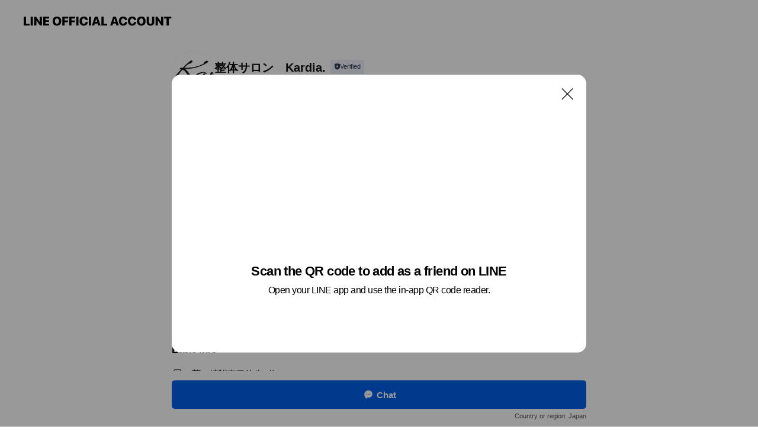

--- FILE ---
content_type: text/html; charset=utf-8
request_url: https://page.line.me/708phvzv?openQrModal=true
body_size: 13738
content:
<!DOCTYPE html><html lang="en"><script id="oa-script-list" type="application/json">https://page.line-scdn.net/_next/static/chunks/pages/_app-04a59534f1b6ba96.js,https://page.line-scdn.net/_next/static/chunks/pages/%5BsearchId%5D-64515e177c06d1a4.js</script><head><meta charSet="UTF-8"/><meta name="viewport" content="width=device-width,initial-scale=1,minimum-scale=1,maximum-scale=1,user-scalable=no,viewport-fit=cover"/><link rel="apple-touch-icon" sizes="180x180" href="https://page.line-scdn.net/favicons/apple-touch-icon.png"/><link rel="icon" type="image/png" sizes="32x32" href="https://page.line-scdn.net/favicons/favicon-32x32.png"/><link rel="icon" type="image/png" sizes="16x16" href="https://page.line-scdn.net/favicons/favicon-16x16.png&quot;"/><link rel="mask-icon" href="https://page.line-scdn.net/favicons/safari-pinned-tab.svg" color="#4ecd00"/><link rel="shortcut icon" href="https://page.line-scdn.net/favicons/favicon.ico"/><meta name="theme-color" content="#ffffff"/><meta property="og:image" content="https://page-share.line.me//%40708phvzv/global/og_image.png?ts=1768251662439"/><meta name="twitter:card" content="summary_large_image"/><link rel="stylesheet" href="https://unpkg.com/swiper@6.8.1/swiper-bundle.min.css"/><title>整体サロン　Kardia. | LINE Official Account</title><meta property="og:title" content="整体サロン　Kardia. | LINE Official Account"/><meta name="twitter:title" content="整体サロン　Kardia. | LINE Official Account"/><link rel="canonical" href="https://page.line.me/708phvzv"/><meta property="line:service_name" content="Official Account"/><meta property="line:sub_title_2" content="〒253-0052 神奈川県 茅ヶ崎市 幸町23-21 ブリーゼ茅ヶ崎201"/><meta name="description" content="整体サロン　Kardia.&#x27;s LINE official account profile page. Add them as a friend for the latest news."/><meta name="next-head-count" content="18"/><link rel="preload" href="https://page.line-scdn.net/_next/static/css/6c56c7c442f9e637.css" as="style"/><link rel="stylesheet" href="https://page.line-scdn.net/_next/static/css/6c56c7c442f9e637.css" data-n-g=""/><link rel="preload" href="https://page.line-scdn.net/_next/static/css/32cf1b1e6f7e57c2.css" as="style"/><link rel="stylesheet" href="https://page.line-scdn.net/_next/static/css/32cf1b1e6f7e57c2.css" data-n-p=""/><noscript data-n-css=""></noscript><script defer="" nomodule="" src="https://page.line-scdn.net/_next/static/chunks/polyfills-c67a75d1b6f99dc8.js"></script><script src="https://page.line-scdn.net/_next/static/chunks/webpack-130e19885477412b.js" defer=""></script><script src="https://page.line-scdn.net/_next/static/chunks/framework-5d5971fdfab04833.js" defer=""></script><script src="https://page.line-scdn.net/_next/static/chunks/main-05d9c954f502a1b0.js" defer=""></script><script src="https://page.line-scdn.net/_next/static/chunks/e893f787-81841bf25f7a5b4d.js" defer=""></script><script src="https://page.line-scdn.net/_next/static/chunks/fd0ff8c8-d43e8626c80b2f59.js" defer=""></script><script src="https://page.line-scdn.net/_next/static/chunks/518-b33b01654ebc3704.js" defer=""></script><script src="https://page.line-scdn.net/_next/static/chunks/421-6db75eee1ddcc32a.js" defer=""></script><script src="https://page.line-scdn.net/_next/static/chunks/70-2befe84e3601a64e.js" defer=""></script><script src="https://page.line-scdn.net/_next/static/chunks/806-b648e1cb86c8d62b.js" defer=""></script><script src="https://page.line-scdn.net/_next/static/chunks/137-90ab3d3bd63e8e4a.js" defer=""></script><script src="https://page.line-scdn.net/_next/static/chunks/124-b469aeaada29d832.js" defer=""></script><script src="https://page.line-scdn.net/_next/static/chunks/423-d26e88c20d1ad3af.js" defer=""></script><script src="https://page.line-scdn.net/_next/static/chunks/913-0e0576b9d3accdb4.js" defer=""></script><script src="https://page.line-scdn.net/_next/static/chunks/741-3bb2a46e2bff1fe4.js" defer=""></script><script src="https://page.line-scdn.net/_next/static/x1gJ7V5kH50Z5km7G6nP6/_buildManifest.js" defer=""></script><script src="https://page.line-scdn.net/_next/static/x1gJ7V5kH50Z5km7G6nP6/_ssgManifest.js" defer=""></script></head><body class=""><div id="__next"><div class="wrap main" style="--profile-button-color:#0260ea" data-background="false" data-theme="true" data-js-top="true"><header id="header" class="header header_web"><div class="header_wrap"><span class="header_logo"><svg xmlns="http://www.w3.org/2000/svg" fill="none" viewBox="0 0 250 17" class="header_logo_image" role="img" aria-label="LINE OFFICIAL ACCOUNT" title="LINE OFFICIAL ACCOUNT"><path fill="#000" d="M.118 16V1.204H3.88v11.771h6.121V16zm11.607 0V1.204h3.763V16zm6.009 0V1.204h3.189l5.916 8.541h.072V1.204h3.753V16h-3.158l-5.947-8.634h-.072V16zm15.176 0V1.204h10.14v3.025h-6.377V7.15h5.998v2.83h-5.998v2.994h6.378V16zm23.235.267c-4.491 0-7.3-2.943-7.3-7.66v-.02c0-4.707 2.83-7.65 7.3-7.65 4.502 0 7.311 2.943 7.311 7.65v.02c0 4.717-2.8 7.66-7.311 7.66m0-3.118c2.153 0 3.486-1.763 3.486-4.542v-.02c0-2.8-1.363-4.533-3.486-4.533-2.102 0-3.466 1.723-3.466 4.532v.02c0 2.81 1.354 4.543 3.466 4.543M65.291 16V1.204h10.07v3.025h-6.306v3.373h5.732v2.881h-5.732V16zm11.731 0V1.204h10.07v3.025h-6.307v3.373h5.732v2.881h-5.732V16zm11.73 0V1.204h3.764V16zm12.797.267c-4.44 0-7.198-2.84-7.198-7.67v-.01c0-4.83 2.779-7.65 7.198-7.65 3.866 0 6.542 2.481 6.676 5.793v.103h-3.62l-.021-.154c-.235-1.538-1.312-2.625-3.035-2.625-2.06 0-3.363 1.692-3.363 4.522v.01c0 2.861 1.313 4.563 3.374 4.563 1.63 0 2.789-1.015 3.045-2.666l.02-.112h3.62l-.01.112c-.133 3.312-2.84 5.784-6.686 5.784m8.47-.267V1.204h3.763V16zm5.189 0 4.983-14.796h4.604L129.778 16h-3.947l-.923-3.25h-4.83l-.923 3.25zm7.249-11.577-1.6 5.62h3.271l-1.599-5.62zM131.204 16V1.204h3.763v11.771h6.121V16zm14.868 0 4.983-14.796h4.604L160.643 16h-3.948l-.923-3.25h-4.83L150.02 16zm7.249-11.577-1.599 5.62h3.271l-1.6-5.62zm14.653 11.844c-4.44 0-7.198-2.84-7.198-7.67v-.01c0-4.83 2.779-7.65 7.198-7.65 3.866 0 6.542 2.481 6.675 5.793v.103h-3.619l-.021-.154c-.236-1.538-1.312-2.625-3.035-2.625-2.061 0-3.363 1.692-3.363 4.522v.01c0 2.861 1.312 4.563 3.373 4.563 1.631 0 2.789-1.015 3.046-2.666l.02-.112h3.62l-.01.112c-.134 3.312-2.841 5.784-6.686 5.784m15.258 0c-4.44 0-7.198-2.84-7.198-7.67v-.01c0-4.83 2.778-7.65 7.198-7.65 3.866 0 6.542 2.481 6.675 5.793v.103h-3.619l-.021-.154c-.236-1.538-1.312-2.625-3.035-2.625-2.061 0-3.363 1.692-3.363 4.522v.01c0 2.861 1.312 4.563 3.373 4.563 1.631 0 2.789-1.015 3.046-2.666l.02-.112h3.62l-.011.112c-.133 3.312-2.84 5.784-6.685 5.784m15.36 0c-4.491 0-7.3-2.943-7.3-7.66v-.02c0-4.707 2.83-7.65 7.3-7.65 4.502 0 7.311 2.943 7.311 7.65v.02c0 4.717-2.799 7.66-7.311 7.66m0-3.118c2.154 0 3.487-1.763 3.487-4.542v-.02c0-2.8-1.364-4.533-3.487-4.533-2.102 0-3.466 1.723-3.466 4.532v.02c0 2.81 1.354 4.543 3.466 4.543m15.514 3.118c-3.855 0-6.367-2.184-6.367-5.517V1.204h3.763v9.187c0 1.723.923 2.758 2.615 2.758 1.681 0 2.604-1.035 2.604-2.758V1.204h3.763v9.546c0 3.322-2.491 5.517-6.378 5.517M222.73 16V1.204h3.189l5.916 8.541h.072V1.204h3.753V16h-3.158l-5.947-8.634h-.072V16zm18.611 0V4.229h-4.081V1.204h11.915v3.025h-4.081V16z"></path></svg></span></div></header><div class="container"><div data-intersection-target="profileFace" class="_root_f63qr_2 _modeLiffApp_f63qr_155"><div class="_account_f63qr_11"><div class="_accountHead_f63qr_16"><div class="_accountHeadIcon_f63qr_22"><a class="_accountHeadIconLink_f63qr_31" href="/708phvzv/profile/img"><div class="_root_19dwp_1"><img class="_thumbnailImage_19dwp_8" src="https://profile.line-scdn.net/0hLvbIMkl9E1lfMAWkABFsDmN1HTQoHhURJwVaOy5jSGklCVQKMFQLaC8yRWoiAQAINAZYPXs5T217/preview" alt="Show profile photo" width="70" height="70"/></div></a></div><div class="_accountHeadContents_f63qr_34"><h1 class="_accountHeadTitle_f63qr_37"><span class="_accountHeadTitleText_f63qr_51">整体サロン　Kardia.</span><button type="button" class="_accountHeadBadge_f63qr_54" aria-label="Show account info"><span class="_root_4p75h_1 _typeCertified_4p75h_20"><span class="_icon_4p75h_17"><span role="img" aria-label="Verification status" class="la labs _iconImage_4p75h_17" style="width:11px;aspect-ratio:1;display:inline-grid;place-items:stretch"><svg xmlns="http://www.w3.org/2000/svg" data-laicon-version="10.2" viewBox="0 0 20 20" fill="currentColor"><g transform="translate(-2 -2)"><path d="M12 2.5c-3.7 0-6.7.7-7.8 1-.3.2-.5.5-.5.8v8.9c0 3.2 4.2 6.3 8 8.2.1 0 .2.1.3.1s.2 0 .3-.1c3.9-1.9 8-5 8-8.2V4.3c0-.3-.2-.6-.5-.7-1.1-.3-4.1-1.1-7.8-1.1zm0 4.2 1.2 2.7 2.7.3-1.9 2 .4 2.8-2.4-1.2-2.4 1.3.4-2.8-1.9-2 2.7-.3L12 6.7z"/></g></svg></span></span><span class="_label_4p75h_42">Verified</span></span></button></h1><div class="_accountHeadSubTexts_f63qr_58"><p class="_accountHeadSubText_f63qr_58">Friends<!-- --> <!-- -->190</p></div></div></div><div class="_accountInfo_f63qr_73"><p class="_accountInfoText_f63qr_85">神奈川県 茅ヶ崎市 幸町23-21 ブリーゼ茅ヶ崎201</p><p><a class="_accountInfoWebsiteLink_f63qr_137" href="https://kardia-seitai.com/"><span class="_accountInfoWebsiteUrl_f63qr_141">kardia-seitai.com/</span></a></p></div><div class="_actionButtons_f63qr_152"><div><div class="_root_1nhde_1"><button type="button" class="_button_1nhde_9"><span class="_icon_1nhde_31"><span role="img" class="la lar" style="width:14px;aspect-ratio:1;display:inline-grid;place-items:stretch"><svg xmlns="http://www.w3.org/2000/svg" data-laicon-version="15.0" viewBox="0 0 20 20" fill="currentColor"><g transform="translate(-2 -2)"><path d="M11.8722 10.2255a.9.9 0 1 0 0 1.8.9.9 0 0 0 0-1.8Zm-3.5386 0a.9.9 0 1 0 0 1.8.9.9 0 0 0 0-1.8Zm7.0767 0a.9.9 0 1 0 0 1.8.9.9 0 0 0 0-1.8Z"/><path d="M6.5966 6.374c-1.256 1.2676-1.988 3.1338-1.988 5.5207 0 2.8387 1.6621 5.3506 2.8876 6.8107.6247-.8619 1.6496-1.7438 3.2265-1.7444h.0015l2.2892-.0098h.0028c3.4682 0 6.2909-2.8223 6.2909-6.2904 0-1.9386-.7072-3.4895-1.9291-4.5632C16.1475 5.0163 14.3376 4.37 12.0582 4.37c-2.3602 0-4.2063.7369-5.4616 2.004Zm-.9235-.915C7.2185 3.8991 9.4223 3.07 12.0582 3.07c2.5189 0 4.6585.7159 6.1779 2.051 1.5279 1.3427 2.371 3.2622 2.371 5.5398 0 4.1857-3.4041 7.5896-7.5894 7.5904h-.0015l-2.2892.0098h-.0028c-1.33 0-2.114.9634-2.5516 1.8265l-.4192.8269-.6345-.676c-1.2252-1.3055-3.8103-4.4963-3.8103-8.3437 0-2.6555.8198-4.8767 2.3645-6.4358Z"/></g></svg></span></span><span class="_label_1nhde_14">Chat</span></button></div><div class="_root_1nhde_1"><a role="button" href="https://liff.line.me/1654883656-XqwKRkd4/accounts/708phvzv/shopcards/01HG7YT2J7XMY6AX9GTZVRJ7HH?utm_source=businessprofile&amp;utm_medium=action_btn" class="_button_1nhde_9"><span class="_icon_1nhde_31"><span role="img" class="la labr" style="width:14px;aspect-ratio:1;display:inline-grid;place-items:stretch"><svg xmlns="http://www.w3.org/2000/svg" data-laicon-version="16.2" viewBox="0 0 20 20" fill="currentColor"><g transform="translate(-2 -2)"><path d="M7.82 4.77c-3.08 1.78-4.59 5.24-4.06 8.56h.01l-1.2.69c-.85-3.98.89-8.24 4.6-10.38 3.71-2.14 8.27-1.52 11.29 1.2l-1.2.69c-2.61-2.12-6.36-2.54-9.44-.76Zm8.35 14.46c3.08-1.78 4.59-5.24 4.06-8.56l1.2-.69c.85 3.99-.9 8.24-4.61 10.38-3.71 2.14-8.27 1.53-11.29-1.2l1.2-.69c2.61 2.12 6.36 2.54 9.44.76Z"/><path d="M9.04 6.86a5.923 5.923 0 0 0-2.96 5.13l-.01-.01-1.26.73c-.27-2.74 1.03-5.52 3.57-6.98a7.243 7.243 0 0 1 7.84.4l-1.26.73a5.907 5.907 0 0 0-5.92 0Zm5.92 10.28a5.91 5.91 0 0 0 2.96-5.13l.01.01 1.26-.73c.27 2.74-1.03 5.52-3.57 6.98a7.243 7.243 0 0 1-7.84-.4l1.26-.73a5.907 5.907 0 0 0 5.92 0Z"/><path d="m14.31 9.79-.67 1.85L15 13.06c.17.17.04.46-.2.46l-1.96-.06-.93 1.73c-.11.21-.43.18-.5-.05l-.55-1.89-1.93-.35c-.24-.04-.3-.35-.1-.49l1.63-1.1-.27-1.95c-.03-.24.24-.4.43-.25l1.55 1.2 1.77-.86c.22-.11.45.11.37.33v.01Zm2.52-1.16a6.064 6.064 0 0 0-.87-.99l3.37-1.95c.28.33.54.68.78 1.05l-3.28 1.89Zm-.87-.99-.01-.01.01.01Zm5.17 1.17-3.37 1.95c-.1-.43-.24-.85-.43-1.26l3.28-1.89c.2.39.38.79.52 1.2ZM7.168 15.371l.002-.001-.01-.01.008.011ZM3.89 17.26l3.278-1.889c.258.366.555.702.872.989l-3.37 1.95c-.28-.33-.54-.68-.78-1.05Zm2.35-4.02-3.37 1.95c.14.41.32.81.52 1.2l3.28-1.89c-.19-.41-.33-.83-.43-1.26Z"/></g></svg></span></span><span class="_label_1nhde_14">Reward cards</span></a></div></div></div></div></div><div class="content"><div class="ldsg-tab plugin_tab" data-flexible="flexible" style="--tab-indicator-position:0px;--tab-indicator-width:0px" id="tablist"><div class="tab-content"><div class="tab-content-inner"><div class="tab-list" role="tablist"><a aria-selected="true" role="tab" class="tab-list-item" tabindex="0"><span class="text">Reward card</span></a><a aria-selected="false" role="tab" class="tab-list-item"><span class="text">Basic info</span></a><a aria-selected="false" role="tab" class="tab-list-item"><span class="text">You might like</span></a></div><div class="tab-indicator"></div></div></div></div><section class="section section_shopcard" id="plugin-reward-card-624604499541122" data-js-plugin="rewardCard"><h2 class="title_section" data-testid="plugin-header"><span class="title">Reward card</span></h2><div class="shopcard_plugin"><a target="_self" rel="noopener" href="https://liff.line.me/1654883656-XqwKRkd4/accounts/708phvzv/shopcards/01HG7YT2J7XMY6AX9GTZVRJ7HH?utm_source=businessprofile&amp;utm_medium=plugin"><div class="shopcard_desc"><strong class="shopcard_title">Collect 6 points to get a voucher for 10分延長or施術料金¥1000off!</strong><span class="shopcard_go">Get</span></div></a></div></section><section class="section section_info" id="plugin-information-624486425676943" data-js-plugin="information"><h2 class="title_section" data-testid="plugin-header"><span class="title">Basic info</span></h2><div class="basic_info_item info_intro"><i class="icon"><svg width="19" height="19" viewBox="0 0 19 19" fill="none" xmlns="http://www.w3.org/2000/svg"><path fill-rule="evenodd" clip-rule="evenodd" d="M14.25 2.542h-9.5c-.721 0-1.306.584-1.306 1.306v11.304c0 .722.585 1.306 1.306 1.306h9.5c.722 0 1.306-.584 1.306-1.306V3.848c0-.722-.584-1.306-1.306-1.306zM4.75 3.57h9.5c.153 0 .277.124.277.277v11.304a.277.277 0 01-.277.277h-9.5a.277.277 0 01-.277-.277V3.848c0-.153.124-.277.277-.277zm7.167 6.444v-1.03H7.083v1.03h4.834zm0-3.675v1.03H7.083V6.34h4.834zm0 6.32v-1.03H7.083v1.03h4.834z" fill="#000"></path></svg></i>茅ヶ崎駅南口徒歩2分</div><div class="basic_info_item info_time"><i class="icon"><svg width="19" height="19" viewBox="0 0 19 19" fill="none" xmlns="http://www.w3.org/2000/svg"><path fill-rule="evenodd" clip-rule="evenodd" d="M9.5 2.177a7.323 7.323 0 100 14.646 7.323 7.323 0 000-14.646zm0 1.03a6.294 6.294 0 110 12.587 6.294 6.294 0 010-12.588zm.514 5.996v-3.73H8.985v4.324l2.79 1.612.515-.892-2.276-1.314z" fill="#000"></path></svg></i><div class="title"><span class="title_s">Tue</span><span class="con_s">10:00 - 21:00</span></div><p class="memo">火曜定休</p><ul class="lst_week"><li><span class="title_s">Sun</span><span class="con_s">10:00 - 21:00</span></li><li><span class="title_s">Mon</span><span class="con_s">10:00 - 21:00</span></li><li><span class="title_s">Tue</span><span class="con_s">10:00 - 21:00</span></li><li><span class="title_s">Wed</span><span class="con_s">10:00 - 21:00</span></li><li><span class="title_s">Thu</span><span class="con_s">10:00 - 21:00</span></li><li><span class="title_s">Fri</span><span class="con_s">10:00 - 21:00</span></li><li><span class="title_s">Sat</span><span class="con_s">10:00 - 21:00</span></li></ul></div><div class="basic_info_item info_url is_selectable"><i class="icon"><svg width="19" height="19" viewBox="0 0 19 19" fill="none" xmlns="http://www.w3.org/2000/svg"><path fill-rule="evenodd" clip-rule="evenodd" d="M9.5 2.18a7.32 7.32 0 100 14.64 7.32 7.32 0 000-14.64zM3.452 7.766A6.294 6.294 0 003.21 9.5c0 .602.084 1.184.242 1.736H6.32A17.222 17.222 0 016.234 9.5c0-.597.03-1.178.086-1.735H3.452zm.396-1.029H6.46c.224-1.303.607-2.422 1.11-3.225a6.309 6.309 0 00-3.722 3.225zm3.51 1.03a15.745 15.745 0 000 3.47h4.284a15.749 15.749 0 000-3.47H7.358zm4.131-1.03H7.511C7.903 4.64 8.707 3.21 9.5 3.21c.793 0 1.597 1.43 1.99 3.526zm1.19 1.03a17.21 17.21 0 010 3.47h2.869A6.292 6.292 0 0015.79 9.5c0-.602-.084-1.184-.242-1.735H12.68zm2.473-1.03H12.54c-.224-1.303-.607-2.422-1.11-3.225a6.308 6.308 0 013.722 3.225zM7.57 15.489a6.309 6.309 0 01-3.722-3.224H6.46c.224 1.303.607 2.421 1.11 3.224zm1.929.301c-.793 0-1.596-1.43-1.99-3.525h3.98c-.394 2.095-1.197 3.525-1.99 3.525zm1.93-.301c.503-.803.886-1.921 1.11-3.224h2.612a6.309 6.309 0 01-3.723 3.224z" fill="#000"></path></svg></i><a class="account_info_website_link" href="https://kardia-seitai.com/"><span class="account_info_website_url">kardia-seitai.com/</span></a></div><div class="basic_info_item info_facility"><i class="icon"><svg width="19" height="19" viewBox="0 0 19 19" fill="none" xmlns="http://www.w3.org/2000/svg"><path fill-rule="evenodd" clip-rule="evenodd" d="M9.5 2.178a7.322 7.322 0 100 14.644 7.322 7.322 0 000-14.644zm0 1.03a6.293 6.293 0 110 12.585 6.293 6.293 0 010-12.586zm.515 2.791v4.413h-1.03V5.999h1.03zm-.51 5.651a.66.66 0 100 1.321.66.66 0 000-1.321z" fill="#000"></path></svg></i>Private rooms available</div><div class="basic_info_item place_map" data-js-access="true"><div class="map_area"><a target="_blank" rel="noopener" href="https://www.google.com/maps/search/?api=1&amp;query=35.3288852%2C139.4069953"><img src="https://maps.googleapis.com/maps/api/staticmap?key=AIzaSyCmbTfxB3uMZpzVX9NYKqByC1RRi2jIjf0&amp;channel=Line_Account&amp;scale=2&amp;size=400x200&amp;center=35.328985200000005%2C139.4069953&amp;markers=scale%3A2%7Cicon%3Ahttps%3A%2F%2Fpage.line-scdn.net%2F_%2Fimages%2FmapPin.v1.png%7C35.3288852%2C139.4069953&amp;language=en&amp;region=&amp;signature=TnQwVCBteeWU-SEdwPBJ0rNq_1k%3D" alt=""/></a></div><div class="map_text"><i class="icon"><svg width="19" height="19" viewBox="0 0 19 19" fill="none" xmlns="http://www.w3.org/2000/svg"><path fill-rule="evenodd" clip-rule="evenodd" d="M9.731 1.864l-.23-.004a6.308 6.308 0 00-4.853 2.266c-2.155 2.565-1.9 6.433.515 8.857a210.37 210.37 0 013.774 3.911.772.772 0 001.13 0l.942-.996a182.663 182.663 0 012.829-2.916c2.413-2.422 2.67-6.29.515-8.855a6.308 6.308 0 00-4.622-2.263zm-.23 1.026a5.28 5.28 0 014.064 1.9c1.805 2.147 1.588 5.413-.456 7.466l-.452.456a209.82 209.82 0 00-2.87 2.98l-.285.3-1.247-1.31a176.87 176.87 0 00-2.363-2.425c-2.045-2.053-2.261-5.32-.456-7.468a5.28 5.28 0 014.064-1.9zm0 3.289a2.004 2.004 0 100 4.008 2.004 2.004 0 000-4.008zm0 1.029a.975.975 0 110 1.95.975.975 0 010-1.95z" fill="#000"></path></svg></i><div class="map_title_area"><strong class="map_title">〒253-0052 神奈川県 茅ヶ崎市 幸町23-21 ブリーゼ茅ヶ崎201</strong><button type="button" class="button_copy" aria-label="Copy"><i class="icon_copy"><svg width="16" height="16" xmlns="http://www.w3.org/2000/svg" data-laicon-version="15" viewBox="0 0 24 24"><path d="M3.2 3.05a.65.65 0 01.65-.65h12.99a.65.65 0 01.65.65V6.5h-1.3V3.7H4.5v13.28H7v1.3H3.85a.65.65 0 01-.65-.65V3.05z"></path><path d="M6.52 6.36a.65.65 0 01.65-.65h12.98a.65.65 0 01.65.65V17.5l-4.1 4.1H7.17a.65.65 0 01-.65-.65V6.36zm1.3.65V20.3h8.34l3.34-3.34V7.01H7.82z"></path><path d="M14.13 10.19H9.6v-1.3h4.53v1.3zm0 2.2H9.6v-1.3h4.53v1.3zm1.27 3.81h5.4v1.3h-4.1v4.1h-1.3v-5.4z"></path></svg></i></button></div><div class="map_address">茅ヶ崎駅</div></div></div></section><section class="section section_recommend" id="plugin-recommendation-RecommendationPlugin" data-js-plugin="recommendation"><a target="_self" rel="noopener" href="https://liff.line.me/1654867680-wGKa63aV/?utm_source=oaprofile&amp;utm_medium=recommend" class="link"><h2 class="title_section" data-testid="plugin-header"><span class="title">You might like</span><span class="text_more">See more</span></h2></a><section class="RecommendationPlugin_subSection__nWfpQ"><h3 class="RecommendationPlugin_subTitle__EGDML">Accounts others are viewing</h3><div class="swiper-container"><div class="swiper-wrapper"><div class="swiper-slide"><div class="recommend_list"><div class="recommend_item" id="recommend-item-1"><a target="_self" rel="noopener" href="https://page.line.me/399zdqvh?openerPlatform=liff&amp;openerKey=profileRecommend" class="link"><div class="thumb"><img src="https://profile.line-scdn.net/0h9HG92Oy9Zmd6QHB9Zw0ZMEYFaAoNbmAvAiV8AV9FbwIHdiVjE3IoU1lJbFYHJSE5TiIrCVtCPFFe/preview" class="image" alt=""/></div><div class="info"><strong class="info_name"><i class="icon_certified"></i>よもぎ蒸し＆エステサロンLUOMU</strong><div class="info_detail"><span class="friend">689 friends</span></div></div></a></div><div class="recommend_item" id="recommend-item-2"><a target="_self" rel="noopener" href="https://page.line.me/759rciat?openerPlatform=liff&amp;openerKey=profileRecommend" class="link"><div class="thumb"><img src="https://profile.line-scdn.net/0hGwwVHgHjGFhKLw4dNiFnD3ZqFjU9AR4QMhsHbDooRW0zHVhZJktUO2YnRDpgHg1cIxwHamx7Rm1l/preview" class="image" alt=""/></div><div class="info"><strong class="info_name"><i class="icon_certified"></i>コトーカイロ予約専門</strong><div class="info_detail"><span class="friend">525 friends</span></div></div></a></div><div class="recommend_item" id="recommend-item-3"><a target="_self" rel="noopener" href="https://page.line.me/704ldfld?openerPlatform=liff&amp;openerKey=profileRecommend" class="link"><div class="thumb"><img src="https://profile.line-scdn.net/0hRtgfVEpmDVtaHx_SMddyDGZaAzYtMQsTIipKOixLBm51ekhfYnFLPXsfBGtyLB5aNH5Ab3lKAz9x/preview" class="image" alt=""/></div><div class="info"><strong class="info_name"><i class="icon_certified"></i>メンズクリア</strong><div class="info_detail"><span class="friend">251,025 friends</span></div></div></a></div></div></div><div class="swiper-slide"><div class="recommend_list"><div class="recommend_item" id="recommend-item-4"><a target="_self" rel="noopener" href="https://page.line.me/aix1559f?openerPlatform=liff&amp;openerKey=profileRecommend" class="link"><div class="thumb"><img src="https://profile.line-scdn.net/0hz7dDv2pxJRhZPQl6xDlaT2V4K3UuEyNQIVpufX01f3hwXTVJbQg-fnU7KHhwDzcbYwljLCw7fXty/preview" class="image" alt=""/></div><div class="info"><strong class="info_name"><i class="icon_certified"></i>Beautysalon Luna</strong><div class="info_detail"><span class="friend">424 friends</span></div><div class="common_label"><strong class="label"><i class="icon"><svg width="12" height="12" viewBox="0 0 12 12" fill="none" xmlns="http://www.w3.org/2000/svg"><path fill-rule="evenodd" clip-rule="evenodd" d="M1.675 2.925v6.033h.926l.923-.923.923.923h5.878V2.925H4.447l-.923.923-.923-.923h-.926zm-.85-.154c0-.384.312-.696.696-.696h1.432l.571.571.572-.571h6.383c.385 0 .696.312.696.696v6.341a.696.696 0 01-.696.696H4.096l-.572-.571-.571.571H1.52a.696.696 0 01-.696-.696V2.771z" fill="#777"></path><path fill-rule="evenodd" clip-rule="evenodd" d="M3.025 4.909v-.65h1v.65h-1zm0 1.357v-.65h1v.65h-1zm0 1.358v-.65h1v.65h-1z" fill="#777"></path></svg></i><span class="text">Coupons</span></strong><strong class="label"><i class="icon"><svg width="13" height="12" viewBox="0 0 13 12" fill="none" xmlns="http://www.w3.org/2000/svg"><path fill-rule="evenodd" clip-rule="evenodd" d="M11.1 2.14H2.7a.576.576 0 00-.575.576v6.568c0 .317.258.575.575.575h8.4a.576.576 0 00.575-.575V2.716a.576.576 0 00-.575-.575zm-.076 2.407V9.21h-8.25V4.547h8.25zm0-.65V2.791h-8.25v1.106h8.25z" fill="#777"></path><path d="M11.024 9.209v.1h.1v-.1h-.1zm0-4.662h.1v-.1h-.1v.1zM2.774 9.21h-.1v.1h.1v-.1zm0-4.662v-.1h-.1v.1h.1zm8.25-.65v.1h.1v-.1h-.1zm0-1.106h.1v-.1h-.1v.1zm-8.25 0v-.1h-.1v.1h.1zm0 1.106h-.1v.1h.1v-.1zM2.7 2.241h8.4v-.2H2.7v.2zm-.475.475c0-.262.213-.475.475-.475v-.2a.676.676 0 00-.675.675h.2zm0 6.568V2.716h-.2v6.568h.2zm.475.475a.476.476 0 01-.475-.475h-.2c0 .372.303.675.675.675v-.2zm8.4 0H2.7v.2h8.4v-.2zm.475-.475a.476.476 0 01-.475.475v.2a.676.676 0 00.675-.675h-.2zm0-6.568v6.568h.2V2.716h-.2zM11.1 2.24c.262 0 .475.213.475.475h.2a.676.676 0 00-.675-.675v.2zm.024 6.968V4.547h-.2V9.21h.2zm-8.35.1h8.25v-.2h-8.25v.2zm-.1-4.762V9.21h.2V4.547h-.2zm8.35-.1h-8.25v.2h8.25v-.2zm.1-.55V2.791h-.2v1.106h.2zm-.1-1.206h-8.25v.2h8.25v-.2zm-8.35.1v1.106h.2V2.791h-.2zm.1 1.206h8.25v-.2h-8.25v.2zm6.467 2.227l-.296.853-.904.019.72.545-.261.865.741-.516.742.516-.262-.865.72-.545-.903-.019-.297-.853z" fill="#777"></path></svg></i><span class="text">Reward card</span></strong></div></div></a></div><div class="recommend_item" id="recommend-item-5"><a target="_self" rel="noopener" href="https://page.line.me/731jsxep?openerPlatform=liff&amp;openerKey=profileRecommend" class="link"><div class="thumb"><img src="https://profile.line-scdn.net/0h7SmMT4-taHxQNHg-a6EXK2xxZhEnGm40KFEvTnJhYUguV3svZVZzHCYzZh97ViYvPFZ0GXNmYk55/preview" class="image" alt=""/></div><div class="info"><strong class="info_name"><i class="icon_certified"></i>SiS_chigasaki</strong><div class="info_detail"><span class="friend">993 friends</span></div><div class="common_label"><strong class="label"><i class="icon"><svg width="13" height="12" viewBox="0 0 13 12" fill="none" xmlns="http://www.w3.org/2000/svg"><path fill-rule="evenodd" clip-rule="evenodd" d="M11.1 2.14H2.7a.576.576 0 00-.575.576v6.568c0 .317.258.575.575.575h8.4a.576.576 0 00.575-.575V2.716a.576.576 0 00-.575-.575zm-.076 2.407V9.21h-8.25V4.547h8.25zm0-.65V2.791h-8.25v1.106h8.25z" fill="#777"></path><path d="M11.024 9.209v.1h.1v-.1h-.1zm0-4.662h.1v-.1h-.1v.1zM2.774 9.21h-.1v.1h.1v-.1zm0-4.662v-.1h-.1v.1h.1zm8.25-.65v.1h.1v-.1h-.1zm0-1.106h.1v-.1h-.1v.1zm-8.25 0v-.1h-.1v.1h.1zm0 1.106h-.1v.1h.1v-.1zM2.7 2.241h8.4v-.2H2.7v.2zm-.475.475c0-.262.213-.475.475-.475v-.2a.676.676 0 00-.675.675h.2zm0 6.568V2.716h-.2v6.568h.2zm.475.475a.476.476 0 01-.475-.475h-.2c0 .372.303.675.675.675v-.2zm8.4 0H2.7v.2h8.4v-.2zm.475-.475a.476.476 0 01-.475.475v.2a.676.676 0 00.675-.675h-.2zm0-6.568v6.568h.2V2.716h-.2zM11.1 2.24c.262 0 .475.213.475.475h.2a.676.676 0 00-.675-.675v.2zm.024 6.968V4.547h-.2V9.21h.2zm-8.35.1h8.25v-.2h-8.25v.2zm-.1-4.762V9.21h.2V4.547h-.2zm8.35-.1h-8.25v.2h8.25v-.2zm.1-.55V2.791h-.2v1.106h.2zm-.1-1.206h-8.25v.2h8.25v-.2zm-8.35.1v1.106h.2V2.791h-.2zm.1 1.206h8.25v-.2h-8.25v.2zm6.467 2.227l-.296.853-.904.019.72.545-.261.865.741-.516.742.516-.262-.865.72-.545-.903-.019-.297-.853z" fill="#777"></path></svg></i><span class="text">Reward card</span></strong></div></div></a></div><div class="recommend_item" id="recommend-item-6"><a target="_self" rel="noopener" href="https://page.line.me/822helal?openerPlatform=liff&amp;openerKey=profileRecommend" class="link"><div class="thumb"><img src="https://profile.line-scdn.net/0h496SWiFsaxYLKnibnC0UQTdvZXt8BG1ec04teCt-ZS8uT3tDM0UsJ34sMnQvGClHM0olJXovZyB1/preview" class="image" alt=""/></div><div class="info"><strong class="info_name"><i class="icon_certified"></i>Angie</strong><div class="info_detail"><span class="friend">697 friends</span></div></div></a></div></div></div><div class="swiper-slide"><div class="recommend_list"><div class="recommend_item" id="recommend-item-7"><a target="_self" rel="noopener" href="https://page.line.me/kbs5956m?openerPlatform=liff&amp;openerKey=profileRecommend" class="link"><div class="thumb"><img src="https://profile.line-scdn.net/0hUqKl1VCcCl52FRVicE11CUpQBDMBOwwWDnBAMAFGAWdbdUsPTyFFMFUSVGleJ0QOQnJGMABFUmwL/preview" class="image" alt=""/></div><div class="info"><strong class="info_name"><i class="icon_certified"></i>湘南美容クリニック</strong><div class="info_detail"><span class="friend">3,191,878 friends</span></div></div></a></div><div class="recommend_item" id="recommend-item-8"><a target="_self" rel="noopener" href="https://page.line.me/546jpfvt?openerPlatform=liff&amp;openerKey=profileRecommend" class="link"><div class="thumb"><img src="https://profile.line-scdn.net/0hH2CF7X59Fx1-Pz6OFd9oSkJ6GXAJERFVBglefVk8S39UBgJPQwoKfQs2HSlWC1BLEVpbeVg-GnpR/preview" class="image" alt=""/></div><div class="info"><strong class="info_name"><i class="icon_certified"></i>HAIR ROOM SCHON</strong><div class="info_detail"><span class="friend">298 friends</span></div></div></a></div><div class="recommend_item" id="recommend-item-9"><a target="_self" rel="noopener" href="https://page.line.me/558ghqpp?openerPlatform=liff&amp;openerKey=profileRecommend" class="link"><div class="thumb"><img src="https://profile.line-scdn.net/0hc1-ltiW9PB4QFRUyiYBDSSxQMnNnOzpWaCB1KGIUNyo_dnMYeCZ6e2UUY3ppcigbJXF7KzcSNSc-/preview" class="image" alt=""/></div><div class="info"><strong class="info_name"><i class="icon_certified"></i>Salon de Spa</strong><div class="info_detail"><span class="friend">484 friends</span></div></div></a></div></div></div><div class="swiper-slide"><div class="recommend_list"><div class="recommend_item" id="recommend-item-10"><a target="_self" rel="noopener" href="https://page.line.me/506woogb?openerPlatform=liff&amp;openerKey=profileRecommend" class="link"><div class="thumb"><img src="https://profile.line-scdn.net/0hyYdeowHsJnZZHDe-chtZIWVZKBsuMiA-IXs5E3geeBV3eWIhMC86RHwfcBNxfzUgYXw5Q34YcU98/preview" class="image" alt=""/></div><div class="info"><strong class="info_name"><i class="icon_certified"></i>エミナルクリニックメンズ</strong><div class="info_detail"><span class="friend">231,707 friends</span></div></div></a></div><div class="recommend_item" id="recommend-item-11"><a target="_self" rel="noopener" href="https://page.line.me/oyc1832n?openerPlatform=liff&amp;openerKey=profileRecommend" class="link"><div class="thumb"><img src="https://profile.line-scdn.net/0h5U5kcpKTanoIEkc2XTAVLTRXZBd_PGwycHwnFX1GMRglcn8tZHwlT3pCY0ksdS8oYH1wS3hHNkgt/preview" class="image" alt=""/></div><div class="info"><strong class="info_name"><i class="icon_certified"></i>品川美容外科</strong><div class="info_detail"><span class="friend">629,877 friends</span></div><div class="common_label"><strong class="label"><i class="icon"><svg width="12" height="12" viewBox="0 0 12 12" fill="none" xmlns="http://www.w3.org/2000/svg"><path fill-rule="evenodd" clip-rule="evenodd" d="M1.675 2.925v6.033h.926l.923-.923.923.923h5.878V2.925H4.447l-.923.923-.923-.923h-.926zm-.85-.154c0-.384.312-.696.696-.696h1.432l.571.571.572-.571h6.383c.385 0 .696.312.696.696v6.341a.696.696 0 01-.696.696H4.096l-.572-.571-.571.571H1.52a.696.696 0 01-.696-.696V2.771z" fill="#777"></path><path fill-rule="evenodd" clip-rule="evenodd" d="M3.025 4.909v-.65h1v.65h-1zm0 1.357v-.65h1v.65h-1zm0 1.358v-.65h1v.65h-1z" fill="#777"></path></svg></i><span class="text">Coupons</span></strong><strong class="label"><i class="icon"><svg width="13" height="12" viewBox="0 0 13 12" fill="none" xmlns="http://www.w3.org/2000/svg"><path fill-rule="evenodd" clip-rule="evenodd" d="M11.1 2.14H2.7a.576.576 0 00-.575.576v6.568c0 .317.258.575.575.575h8.4a.576.576 0 00.575-.575V2.716a.576.576 0 00-.575-.575zm-.076 2.407V9.21h-8.25V4.547h8.25zm0-.65V2.791h-8.25v1.106h8.25z" fill="#777"></path><path d="M11.024 9.209v.1h.1v-.1h-.1zm0-4.662h.1v-.1h-.1v.1zM2.774 9.21h-.1v.1h.1v-.1zm0-4.662v-.1h-.1v.1h.1zm8.25-.65v.1h.1v-.1h-.1zm0-1.106h.1v-.1h-.1v.1zm-8.25 0v-.1h-.1v.1h.1zm0 1.106h-.1v.1h.1v-.1zM2.7 2.241h8.4v-.2H2.7v.2zm-.475.475c0-.262.213-.475.475-.475v-.2a.676.676 0 00-.675.675h.2zm0 6.568V2.716h-.2v6.568h.2zm.475.475a.476.476 0 01-.475-.475h-.2c0 .372.303.675.675.675v-.2zm8.4 0H2.7v.2h8.4v-.2zm.475-.475a.476.476 0 01-.475.475v.2a.676.676 0 00.675-.675h-.2zm0-6.568v6.568h.2V2.716h-.2zM11.1 2.24c.262 0 .475.213.475.475h.2a.676.676 0 00-.675-.675v.2zm.024 6.968V4.547h-.2V9.21h.2zm-8.35.1h8.25v-.2h-8.25v.2zm-.1-4.762V9.21h.2V4.547h-.2zm8.35-.1h-8.25v.2h8.25v-.2zm.1-.55V2.791h-.2v1.106h.2zm-.1-1.206h-8.25v.2h8.25v-.2zm-8.35.1v1.106h.2V2.791h-.2zm.1 1.206h8.25v-.2h-8.25v.2zm6.467 2.227l-.296.853-.904.019.72.545-.261.865.741-.516.742.516-.262-.865.72-.545-.903-.019-.297-.853z" fill="#777"></path></svg></i><span class="text">Reward card</span></strong></div></div></a></div><div class="recommend_item" id="recommend-item-12"><a target="_self" rel="noopener" href="https://page.line.me/hdb4631s?openerPlatform=liff&amp;openerKey=profileRecommend" class="link"><div class="thumb"><img src="https://profile.line-scdn.net/0hPkJEsFezD0R3PCIIIjdwE0t5ASkAEgkMD1oVIVA7USFaWEARS15FcltoUnMPXhpHSlxJJ1I0AnNT/preview" class="image" alt=""/></div><div class="info"><strong class="info_name"><i class="icon_certified"></i>品川スキンクリニック</strong><div class="info_detail"><span class="friend">448,870 friends</span></div><div class="common_label"><strong class="label"><i class="icon"><svg width="12" height="12" viewBox="0 0 12 12" fill="none" xmlns="http://www.w3.org/2000/svg"><path fill-rule="evenodd" clip-rule="evenodd" d="M1.675 2.925v6.033h.926l.923-.923.923.923h5.878V2.925H4.447l-.923.923-.923-.923h-.926zm-.85-.154c0-.384.312-.696.696-.696h1.432l.571.571.572-.571h6.383c.385 0 .696.312.696.696v6.341a.696.696 0 01-.696.696H4.096l-.572-.571-.571.571H1.52a.696.696 0 01-.696-.696V2.771z" fill="#777"></path><path fill-rule="evenodd" clip-rule="evenodd" d="M3.025 4.909v-.65h1v.65h-1zm0 1.357v-.65h1v.65h-1zm0 1.358v-.65h1v.65h-1z" fill="#777"></path></svg></i><span class="text">Coupons</span></strong><strong class="label"><i class="icon"><svg width="13" height="12" viewBox="0 0 13 12" fill="none" xmlns="http://www.w3.org/2000/svg"><path fill-rule="evenodd" clip-rule="evenodd" d="M11.1 2.14H2.7a.576.576 0 00-.575.576v6.568c0 .317.258.575.575.575h8.4a.576.576 0 00.575-.575V2.716a.576.576 0 00-.575-.575zm-.076 2.407V9.21h-8.25V4.547h8.25zm0-.65V2.791h-8.25v1.106h8.25z" fill="#777"></path><path d="M11.024 9.209v.1h.1v-.1h-.1zm0-4.662h.1v-.1h-.1v.1zM2.774 9.21h-.1v.1h.1v-.1zm0-4.662v-.1h-.1v.1h.1zm8.25-.65v.1h.1v-.1h-.1zm0-1.106h.1v-.1h-.1v.1zm-8.25 0v-.1h-.1v.1h.1zm0 1.106h-.1v.1h.1v-.1zM2.7 2.241h8.4v-.2H2.7v.2zm-.475.475c0-.262.213-.475.475-.475v-.2a.676.676 0 00-.675.675h.2zm0 6.568V2.716h-.2v6.568h.2zm.475.475a.476.476 0 01-.475-.475h-.2c0 .372.303.675.675.675v-.2zm8.4 0H2.7v.2h8.4v-.2zm.475-.475a.476.476 0 01-.475.475v.2a.676.676 0 00.675-.675h-.2zm0-6.568v6.568h.2V2.716h-.2zM11.1 2.24c.262 0 .475.213.475.475h.2a.676.676 0 00-.675-.675v.2zm.024 6.968V4.547h-.2V9.21h.2zm-8.35.1h8.25v-.2h-8.25v.2zm-.1-4.762V9.21h.2V4.547h-.2zm8.35-.1h-8.25v.2h8.25v-.2zm.1-.55V2.791h-.2v1.106h.2zm-.1-1.206h-8.25v.2h8.25v-.2zm-8.35.1v1.106h.2V2.791h-.2zm.1 1.206h8.25v-.2h-8.25v.2zm6.467 2.227l-.296.853-.904.019.72.545-.261.865.741-.516.742.516-.262-.865.72-.545-.903-.019-.297-.853z" fill="#777"></path></svg></i><span class="text">Reward card</span></strong></div></div></a></div></div></div><div class="swiper-slide"><div class="recommend_list"><div class="recommend_item" id="recommend-item-13"><a target="_self" rel="noopener" href="https://page.line.me/265esagj?openerPlatform=liff&amp;openerKey=profileRecommend" class="link"><div class="thumb"><img src="https://profile.line-scdn.net/0hS95T20e1DBYILRuzdjBzQTRoAnt_AwpecBxEdywpBXIgG0NIPUNLcil_UnN3GB4UPU4WInorU3Jx/preview" class="image" alt=""/></div><div class="info"><strong class="info_name"><i class="icon_certified"></i>Agu hair</strong><div class="info_detail"><span class="friend">576,828 friends</span></div></div></a></div><div class="recommend_item" id="recommend-item-14"><a target="_self" rel="noopener" href="https://page.line.me/950wvmeh?openerPlatform=liff&amp;openerKey=profileRecommend" class="link"><div class="thumb"><img src="https://profile.line-scdn.net/0hjBV8AcQtNW1rQStDATpKOlcEOwAcbzMlEy5_AhpAPl8TcHA6UicuAkpDb18UcSBsXyF8X0lDOwpD/preview" class="image" alt=""/></div><div class="info"><strong class="info_name"><i class="icon_certified"></i>HAIR’S GATE／へアーズゲート</strong><div class="info_detail"><span class="friend">77,208 friends</span></div></div></a></div><div class="recommend_item" id="recommend-item-15"><a target="_self" rel="noopener" href="https://page.line.me/536kwhlf?openerPlatform=liff&amp;openerKey=profileRecommend" class="link"><div class="thumb"><img src="https://profile.line-scdn.net/0hIwEvhQu5Flh4DwfLh2ppD0RKGDUPIRAQAG0KPFoGGGoHOlNZRjpfOgoKQW5WNlYGR2gKagkKQGBX/preview" class="image" alt=""/></div><div class="info"><strong class="info_name"><i class="icon_certified"></i>REGINA CLINIC</strong><div class="info_detail"><span class="friend">391,391 friends</span></div></div></a></div></div></div><div class="swiper-slide"><div class="recommend_list"><div class="recommend_item" id="recommend-item-16"><a target="_self" rel="noopener" href="https://page.line.me/mgq3140z?openerPlatform=liff&amp;openerKey=profileRecommend" class="link"><div class="thumb"><img src="https://profile.line-scdn.net/0hhE77yViNN2oKThp0dVlIPTYLOQd9YDEici9wXCZMbl0kdyU5Ni95CSocYQp0KXluMy8vXyZLbwgl/preview" class="image" alt=""/></div><div class="info"><strong class="info_name"><i class="icon_certified"></i>Dog’S</strong><div class="info_detail"><span class="friend">161 friends</span></div><div class="common_label"><strong class="label"><i class="icon"><svg width="12" height="12" viewBox="0 0 12 12" fill="none" xmlns="http://www.w3.org/2000/svg"><path fill-rule="evenodd" clip-rule="evenodd" d="M1.675 2.925v6.033h.926l.923-.923.923.923h5.878V2.925H4.447l-.923.923-.923-.923h-.926zm-.85-.154c0-.384.312-.696.696-.696h1.432l.571.571.572-.571h6.383c.385 0 .696.312.696.696v6.341a.696.696 0 01-.696.696H4.096l-.572-.571-.571.571H1.52a.696.696 0 01-.696-.696V2.771z" fill="#777"></path><path fill-rule="evenodd" clip-rule="evenodd" d="M3.025 4.909v-.65h1v.65h-1zm0 1.357v-.65h1v.65h-1zm0 1.358v-.65h1v.65h-1z" fill="#777"></path></svg></i><span class="text">Coupons</span></strong><strong class="label"><i class="icon"><svg width="13" height="12" viewBox="0 0 13 12" fill="none" xmlns="http://www.w3.org/2000/svg"><path fill-rule="evenodd" clip-rule="evenodd" d="M11.1 2.14H2.7a.576.576 0 00-.575.576v6.568c0 .317.258.575.575.575h8.4a.576.576 0 00.575-.575V2.716a.576.576 0 00-.575-.575zm-.076 2.407V9.21h-8.25V4.547h8.25zm0-.65V2.791h-8.25v1.106h8.25z" fill="#777"></path><path d="M11.024 9.209v.1h.1v-.1h-.1zm0-4.662h.1v-.1h-.1v.1zM2.774 9.21h-.1v.1h.1v-.1zm0-4.662v-.1h-.1v.1h.1zm8.25-.65v.1h.1v-.1h-.1zm0-1.106h.1v-.1h-.1v.1zm-8.25 0v-.1h-.1v.1h.1zm0 1.106h-.1v.1h.1v-.1zM2.7 2.241h8.4v-.2H2.7v.2zm-.475.475c0-.262.213-.475.475-.475v-.2a.676.676 0 00-.675.675h.2zm0 6.568V2.716h-.2v6.568h.2zm.475.475a.476.476 0 01-.475-.475h-.2c0 .372.303.675.675.675v-.2zm8.4 0H2.7v.2h8.4v-.2zm.475-.475a.476.476 0 01-.475.475v.2a.676.676 0 00.675-.675h-.2zm0-6.568v6.568h.2V2.716h-.2zM11.1 2.24c.262 0 .475.213.475.475h.2a.676.676 0 00-.675-.675v.2zm.024 6.968V4.547h-.2V9.21h.2zm-8.35.1h8.25v-.2h-8.25v.2zm-.1-4.762V9.21h.2V4.547h-.2zm8.35-.1h-8.25v.2h8.25v-.2zm.1-.55V2.791h-.2v1.106h.2zm-.1-1.206h-8.25v.2h8.25v-.2zm-8.35.1v1.106h.2V2.791h-.2zm.1 1.206h8.25v-.2h-8.25v.2zm6.467 2.227l-.296.853-.904.019.72.545-.261.865.741-.516.742.516-.262-.865.72-.545-.903-.019-.297-.853z" fill="#777"></path></svg></i><span class="text">Reward card</span></strong></div></div></a></div><div class="recommend_item" id="recommend-item-17"><a target="_self" rel="noopener" href="https://page.line.me/687wplbw?openerPlatform=liff&amp;openerKey=profileRecommend" class="link"><div class="thumb"><img src="https://profile.line-scdn.net/0h_0z_KqtTAB9HJhbk-a9_SHtjDnIwCAZXPxRJfzd0WCdjREYZeEhJfTBzCi04RkdALERJLmYkWSxs/preview" class="image" alt=""/></div><div class="info"><strong class="info_name"><i class="icon_certified"></i>LANI DAWG＊ラニドッグ</strong><div class="info_detail"><span class="friend">361 friends</span></div></div></a></div><div class="recommend_item" id="recommend-item-18"><a target="_self" rel="noopener" href="https://page.line.me/662rprqn?openerPlatform=liff&amp;openerKey=profileRecommend" class="link"><div class="thumb"><img src="https://profile.line-scdn.net/0hm1lzbYlrMh5RAyG0yh9NSW1GPHMmLTRWKTF0cXNWaSd_NyYfPjYtLXBRay4oNnwfaWcocCZWby8u/preview" class="image" alt=""/></div><div class="info"><strong class="info_name"><i class="icon_certified"></i>かかと角質ケア opal</strong><div class="info_detail"><span class="friend">134 friends</span></div></div></a></div></div></div><div class="swiper-slide"><div class="recommend_list"><div class="recommend_item" id="recommend-item-19"><a target="_self" rel="noopener" href="https://page.line.me/554pzhaw?openerPlatform=liff&amp;openerKey=profileRecommend" class="link"><div class="thumb"><img src="https://profile.line-scdn.net/0hEgnSwyvUGkhTKg7luNZlH29vFCUkBBwAK0xdJiIsTXF_SVtObU9SfCR9QH0qGghNak1VJyYoQXt9/preview" class="image" alt=""/></div><div class="info"><strong class="info_name"><i class="icon_certified"></i>L Dog SaloN</strong><div class="info_detail"><span class="friend">184 friends</span></div></div></a></div><div class="recommend_item" id="recommend-item-20"><a target="_self" rel="noopener" href="https://page.line.me/517gxfzu?openerPlatform=liff&amp;openerKey=profileRecommend" class="link"><div class="thumb"><img src="https://profile.line-scdn.net/0hTMZcKrM7C2JnGh_KtqR0NVtfBQ8QNA0qHy4TARAdV1oaL0owWi4WVEdPBgBMIhswCXpEUUMSB1RO/preview" class="image" alt=""/></div><div class="info"><strong class="info_name"><i class="icon_certified"></i>【glassy wave】ネイルサロン</strong><div class="info_detail"><span class="friend">397 friends</span></div></div></a></div><div class="recommend_item" id="recommend-item-21"><a target="_self" rel="noopener" href="https://page.line.me/592tkcfq?openerPlatform=liff&amp;openerKey=profileRecommend" class="link"><div class="thumb"><img src="https://profile.line-scdn.net/0hto0yQl_6K0ANADsJ95NUFzFFJS16Li0IdWM3JykGcHEjZW8QOGE2IysDdXIiZD8fNTIxL3pUcSch/preview" class="image" alt=""/></div><div class="info"><strong class="info_name"><i class="icon_certified"></i>YARN eyelash/eyebrow</strong><div class="info_detail"><span class="friend">397 friends</span></div></div></a></div></div></div><div class="button_more" slot="wrapper-end"><a target="_self" rel="noopener" href="https://liff.line.me/1654867680-wGKa63aV/?utm_source=oaprofile&amp;utm_medium=recommend" class="link"><i class="icon_more"></i>See more</a></div></div></div></section></section><div class="go_top"><a class="btn_top"><span class="icon"><svg xmlns="http://www.w3.org/2000/svg" width="10" height="11" viewBox="0 0 10 11"><g fill="#111"><path d="M1.464 6.55L.05 5.136 5 .186 6.414 1.6z"></path><path d="M9.95 5.136L5 .186 3.586 1.6l4.95 4.95z"></path><path d="M6 1.507H4v9.259h2z"></path></g></svg></span><span class="text">Top</span></a></div></div></div><div id="footer" class="footer"><div class="account_info"><span class="text">@708phvzv</span></div><div class="provider_info"><span class="text">© LY Corporation</span><div class="link_group"><a data-testid="link-with-next" class="link" href="/708phvzv/report">Report</a><a target="_self" rel="noopener" href="https://liff.line.me/1654867680-wGKa63aV/?utm_source=LINE&amp;utm_medium=referral&amp;utm_campaign=oa_profile_footer" class="link">Other official accounts</a></div></div></div><div class="floating_bar is_active"><div class="floating_button is_active"><a target="_blank" rel="noopener" data-js-chat-button="true" class="button_profile"><button type="button" class="button button_chat"><div class="button_content"><i class="icon"><svg xmlns="http://www.w3.org/2000/svg" width="39" height="38" viewBox="0 0 39 38"><path fill="#3C3E43" d="M24.89 19.19a1.38 1.38 0 11-.003-2.76 1.38 1.38 0 01.004 2.76m-5.425 0a1.38 1.38 0 110-2.76 1.38 1.38 0 010 2.76m-5.426 0a1.38 1.38 0 110-2.76 1.38 1.38 0 010 2.76m5.71-13.73c-8.534 0-13.415 5.697-13.415 13.532 0 7.834 6.935 13.875 6.935 13.875s1.08-4.113 4.435-4.113c1.163 0 2.147-.016 3.514-.016 6.428 0 11.64-5.211 11.64-11.638 0-6.428-4.573-11.64-13.108-11.64"></path></svg><svg width="20" height="20" viewBox="0 0 20 20" fill="none" xmlns="http://www.w3.org/2000/svg"><path fill-rule="evenodd" clip-rule="evenodd" d="M2.792 9.92c0-4.468 2.862-7.355 7.291-7.355 4.329 0 7.124 2.483 7.124 6.326a6.332 6.332 0 01-6.325 6.325l-1.908.008c-1.122 0-1.777.828-2.129 1.522l-.348.689-.53-.563c-1.185-1.264-3.175-3.847-3.175-6.953zm5.845 1.537h.834V7.024h-.834v1.8H7.084V7.046h-.833v4.434h.833V9.658h1.553v1.8zm4.071-4.405h.834v2.968h-.834V7.053zm-2.09 4.395h.833V8.48h-.834v2.967zm.424-3.311a.542.542 0 110-1.083.542.542 0 010 1.083zm1.541 2.77a.542.542 0 101.084 0 .542.542 0 00-1.084 0z" fill="#fff"></path></svg></i><span class="text">Chat</span></div></button></a></div><div class="region_area">Country or region:<!-- --> <!-- -->Japan</div></div></div></div><script src="https://static.line-scdn.net/liff/edge/versions/2.27.1/sdk.js"></script><script src="https://static.line-scdn.net/uts/edge/stable/uts.js"></script><script id="__NEXT_DATA__" type="application/json">{"props":{"pageProps":{"initialDataString":"{\"lang\":\"en\",\"origin\":\"web\",\"opener\":{},\"device\":\"Desktop\",\"lineAppVersion\":\"\",\"requestedSearchId\":\"708phvzv\",\"openQrModal\":true,\"isBusinessAccountLineMeDomain\":false,\"account\":{\"accountInfo\":{\"id\":\"624486425676940\",\"countryCode\":\"JP\",\"managingCountryCode\":\"JP\",\"basicSearchId\":\"@708phvzv\",\"subPageId\":\"624486425676941\",\"profileConfig\":{\"activateSearchId\":true,\"activateFollowerCount\":false},\"shareInfoImage\":\"https://page-share.line.me//%40708phvzv/global/og_image.png?ts=1768251662439\",\"friendCount\":190},\"profile\":{\"type\":\"basic\",\"name\":\"整体サロン　Kardia.\",\"badgeType\":\"certified\",\"profileImg\":{\"original\":\"https://profile.line-scdn.net/0hLvbIMkl9E1lfMAWkABFsDmN1HTQoHhURJwVaOy5jSGklCVQKMFQLaC8yRWoiAQAINAZYPXs5T217\",\"thumbs\":{\"xSmall\":\"https://profile.line-scdn.net/0hLvbIMkl9E1lfMAWkABFsDmN1HTQoHhURJwVaOy5jSGklCVQKMFQLaC8yRWoiAQAINAZYPXs5T217/preview\",\"small\":\"https://profile.line-scdn.net/0hLvbIMkl9E1lfMAWkABFsDmN1HTQoHhURJwVaOy5jSGklCVQKMFQLaC8yRWoiAQAINAZYPXs5T217/preview\",\"mid\":\"https://profile.line-scdn.net/0hLvbIMkl9E1lfMAWkABFsDmN1HTQoHhURJwVaOy5jSGklCVQKMFQLaC8yRWoiAQAINAZYPXs5T217/preview\",\"large\":\"https://profile.line-scdn.net/0hLvbIMkl9E1lfMAWkABFsDmN1HTQoHhURJwVaOy5jSGklCVQKMFQLaC8yRWoiAQAINAZYPXs5T217/preview\",\"xLarge\":\"https://profile.line-scdn.net/0hLvbIMkl9E1lfMAWkABFsDmN1HTQoHhURJwVaOy5jSGklCVQKMFQLaC8yRWoiAQAINAZYPXs5T217/preview\",\"xxLarge\":\"https://profile.line-scdn.net/0hLvbIMkl9E1lfMAWkABFsDmN1HTQoHhURJwVaOy5jSGklCVQKMFQLaC8yRWoiAQAINAZYPXs5T217/preview\"}},\"btnList\":[{\"type\":\"chat\",\"color\":\"#3c3e43\",\"chatReplyTimeDisplay\":false},{\"type\":\"rewardCard\",\"color\":\"#3c3e43\"}],\"buttonColor\":\"#0260ea\",\"info\":{\"statusMsg\":\"\",\"basicInfo\":{\"description\":\"茅ヶ崎駅南口徒歩2分\",\"id\":\"624486425676943\"}},\"oaCallable\":false,\"floatingBarMessageList\":[],\"actionButtonServiceUrls\":[{\"buttonType\":\"HOME\",\"url\":\"https://line.me/R/home/public/main?id=708phvzv\"},{\"buttonType\":\"SHOPCARD\",\"url\":\"https://liff.line.me/1654883656-XqwKRkd4/accounts/708phvzv/shopcards/01HG7YT2J7XMY6AX9GTZVRJ7HH\"}],\"displayInformation\":{\"workingTime\":null,\"budget\":null,\"callType\":null,\"oaCallable\":false,\"oaCallAnyway\":false,\"tel\":null,\"website\":null,\"address\":null,\"newAddress\":{\"postalCode\":\"2530052\",\"provinceName\":\"神奈川県\",\"cityName\":\"茅ヶ崎市\",\"baseAddress\":\"幸町23-21\",\"detailAddress\":\"ブリーゼ茅ヶ崎201\",\"lat\":35.3288852,\"lng\":139.4069953},\"oldAddressDeprecated\":true}},\"pluginList\":[{\"type\":\"media\",\"id\":\"624486425676942\",\"content\":{\"itemList\":[]}},{\"type\":\"rewardCard\",\"id\":\"624604499541122\",\"content\":{\"itemList\":[{\"id\":\"01HG7YT2J7XMY6AX9GTZVRJ7HH\",\"type\":\"rewardCard\",\"lineChUrl\":\"https://liff.line.me/1654883656-XqwKRkd4/accounts/708phvzv/shopcards/01HG7YT2J7XMY6AX9GTZVRJ7HH\",\"voucherName\":\"10分延長or施術料金¥1000off\",\"numberOfPoints\":6}]}},{\"type\":\"information\",\"id\":\"624486425676943\",\"content\":{\"introduction\":\"茅ヶ崎駅南口徒歩2分\",\"workingTimes\":[{\"dayOfWeek\":\"Monday\",\"salesType\":\"onSale\",\"salesTimeText\":\"10:00 - 21:00\"}],\"businessHours\":{\"0\":[{\"start\":{\"hour\":10,\"minute\":0},\"end\":{\"hour\":21,\"minute\":0}}],\"1\":[{\"start\":{\"hour\":10,\"minute\":0},\"end\":{\"hour\":21,\"minute\":0}}],\"2\":[{\"start\":{\"hour\":10,\"minute\":0},\"end\":{\"hour\":21,\"minute\":0}}],\"3\":[{\"start\":{\"hour\":10,\"minute\":0},\"end\":{\"hour\":21,\"minute\":0}}],\"4\":[{\"start\":{\"hour\":10,\"minute\":0},\"end\":{\"hour\":21,\"minute\":0}}],\"5\":[{\"start\":{\"hour\":10,\"minute\":0},\"end\":{\"hour\":21,\"minute\":0}}],\"6\":[{\"start\":{\"hour\":10,\"minute\":0},\"end\":{\"hour\":21,\"minute\":0}}]},\"businessHoursMemo\":\"火曜定休\",\"callType\":\"none\",\"oaCallable\":false,\"webSites\":{\"items\":[{\"title\":\"WebSite\",\"url\":\"https://kardia-seitai.com/\"}]},\"facilities\":{\"seatCount\":0,\"hasPrivateRoom\":true,\"hasWiFi\":false,\"hasParkingLot\":false,\"hasSmokingArea\":false,\"smokingFree\":false,\"hasOutlet\":false},\"access\":{\"nearestStationList\":[\"茅ヶ崎駅\"],\"address\":{\"postalCode\":\"2530052\",\"detail\":\"神奈川県 茅ヶ崎市 幸町23-21 ブリーゼ茅ヶ崎201\"},\"coordinates\":{\"lat\":35.3288852,\"lng\":139.4069953},\"mapUrl\":\"https://maps.googleapis.com/maps/api/staticmap?key=AIzaSyCmbTfxB3uMZpzVX9NYKqByC1RRi2jIjf0\u0026channel=Line_Account\u0026scale=2\u0026size=400x200\u0026center=35.328985200000005%2C139.4069953\u0026markers=scale%3A2%7Cicon%3Ahttps%3A%2F%2Fpage.line-scdn.net%2F_%2Fimages%2FmapPin.v1.png%7C35.3288852%2C139.4069953\u0026language=en\u0026region=\u0026signature=TnQwVCBteeWU-SEdwPBJ0rNq_1k%3D\"}}},{\"type\":\"recommendation\",\"id\":\"RecommendationPlugin\",\"content\":{\"i2i\":{\"itemList\":[{\"accountId\":\"399zdqvh\",\"name\":\"よもぎ蒸し＆エステサロンLUOMU\",\"img\":{\"original\":\"https://profile.line-scdn.net/0h9HG92Oy9Zmd6QHB9Zw0ZMEYFaAoNbmAvAiV8AV9FbwIHdiVjE3IoU1lJbFYHJSE5TiIrCVtCPFFe\",\"thumbs\":{\"xSmall\":\"https://profile.line-scdn.net/0h9HG92Oy9Zmd6QHB9Zw0ZMEYFaAoNbmAvAiV8AV9FbwIHdiVjE3IoU1lJbFYHJSE5TiIrCVtCPFFe/preview\",\"small\":\"https://profile.line-scdn.net/0h9HG92Oy9Zmd6QHB9Zw0ZMEYFaAoNbmAvAiV8AV9FbwIHdiVjE3IoU1lJbFYHJSE5TiIrCVtCPFFe/preview\",\"mid\":\"https://profile.line-scdn.net/0h9HG92Oy9Zmd6QHB9Zw0ZMEYFaAoNbmAvAiV8AV9FbwIHdiVjE3IoU1lJbFYHJSE5TiIrCVtCPFFe/preview\",\"large\":\"https://profile.line-scdn.net/0h9HG92Oy9Zmd6QHB9Zw0ZMEYFaAoNbmAvAiV8AV9FbwIHdiVjE3IoU1lJbFYHJSE5TiIrCVtCPFFe/preview\",\"xLarge\":\"https://profile.line-scdn.net/0h9HG92Oy9Zmd6QHB9Zw0ZMEYFaAoNbmAvAiV8AV9FbwIHdiVjE3IoU1lJbFYHJSE5TiIrCVtCPFFe/preview\",\"xxLarge\":\"https://profile.line-scdn.net/0h9HG92Oy9Zmd6QHB9Zw0ZMEYFaAoNbmAvAiV8AV9FbwIHdiVjE3IoU1lJbFYHJSE5TiIrCVtCPFFe/preview\"}},\"badgeType\":\"certified\",\"friendCount\":689,\"pluginIconList\":[]},{\"accountId\":\"759rciat\",\"name\":\"コトーカイロ予約専門\",\"img\":{\"original\":\"https://profile.line-scdn.net/0hGwwVHgHjGFhKLw4dNiFnD3ZqFjU9AR4QMhsHbDooRW0zHVhZJktUO2YnRDpgHg1cIxwHamx7Rm1l\",\"thumbs\":{\"xSmall\":\"https://profile.line-scdn.net/0hGwwVHgHjGFhKLw4dNiFnD3ZqFjU9AR4QMhsHbDooRW0zHVhZJktUO2YnRDpgHg1cIxwHamx7Rm1l/preview\",\"small\":\"https://profile.line-scdn.net/0hGwwVHgHjGFhKLw4dNiFnD3ZqFjU9AR4QMhsHbDooRW0zHVhZJktUO2YnRDpgHg1cIxwHamx7Rm1l/preview\",\"mid\":\"https://profile.line-scdn.net/0hGwwVHgHjGFhKLw4dNiFnD3ZqFjU9AR4QMhsHbDooRW0zHVhZJktUO2YnRDpgHg1cIxwHamx7Rm1l/preview\",\"large\":\"https://profile.line-scdn.net/0hGwwVHgHjGFhKLw4dNiFnD3ZqFjU9AR4QMhsHbDooRW0zHVhZJktUO2YnRDpgHg1cIxwHamx7Rm1l/preview\",\"xLarge\":\"https://profile.line-scdn.net/0hGwwVHgHjGFhKLw4dNiFnD3ZqFjU9AR4QMhsHbDooRW0zHVhZJktUO2YnRDpgHg1cIxwHamx7Rm1l/preview\",\"xxLarge\":\"https://profile.line-scdn.net/0hGwwVHgHjGFhKLw4dNiFnD3ZqFjU9AR4QMhsHbDooRW0zHVhZJktUO2YnRDpgHg1cIxwHamx7Rm1l/preview\"}},\"badgeType\":\"certified\",\"friendCount\":525,\"pluginIconList\":[]},{\"accountId\":\"704ldfld\",\"name\":\"メンズクリア\",\"img\":{\"original\":\"https://profile.line-scdn.net/0hRtgfVEpmDVtaHx_SMddyDGZaAzYtMQsTIipKOixLBm51ekhfYnFLPXsfBGtyLB5aNH5Ab3lKAz9x\",\"thumbs\":{\"xSmall\":\"https://profile.line-scdn.net/0hRtgfVEpmDVtaHx_SMddyDGZaAzYtMQsTIipKOixLBm51ekhfYnFLPXsfBGtyLB5aNH5Ab3lKAz9x/preview\",\"small\":\"https://profile.line-scdn.net/0hRtgfVEpmDVtaHx_SMddyDGZaAzYtMQsTIipKOixLBm51ekhfYnFLPXsfBGtyLB5aNH5Ab3lKAz9x/preview\",\"mid\":\"https://profile.line-scdn.net/0hRtgfVEpmDVtaHx_SMddyDGZaAzYtMQsTIipKOixLBm51ekhfYnFLPXsfBGtyLB5aNH5Ab3lKAz9x/preview\",\"large\":\"https://profile.line-scdn.net/0hRtgfVEpmDVtaHx_SMddyDGZaAzYtMQsTIipKOixLBm51ekhfYnFLPXsfBGtyLB5aNH5Ab3lKAz9x/preview\",\"xLarge\":\"https://profile.line-scdn.net/0hRtgfVEpmDVtaHx_SMddyDGZaAzYtMQsTIipKOixLBm51ekhfYnFLPXsfBGtyLB5aNH5Ab3lKAz9x/preview\",\"xxLarge\":\"https://profile.line-scdn.net/0hRtgfVEpmDVtaHx_SMddyDGZaAzYtMQsTIipKOixLBm51ekhfYnFLPXsfBGtyLB5aNH5Ab3lKAz9x/preview\"}},\"badgeType\":\"certified\",\"friendCount\":251025,\"pluginIconList\":[]},{\"accountId\":\"aix1559f\",\"name\":\"Beautysalon Luna\",\"img\":{\"original\":\"https://profile.line-scdn.net/0hz7dDv2pxJRhZPQl6xDlaT2V4K3UuEyNQIVpufX01f3hwXTVJbQg-fnU7KHhwDzcbYwljLCw7fXty\",\"thumbs\":{\"xSmall\":\"https://profile.line-scdn.net/0hz7dDv2pxJRhZPQl6xDlaT2V4K3UuEyNQIVpufX01f3hwXTVJbQg-fnU7KHhwDzcbYwljLCw7fXty/preview\",\"small\":\"https://profile.line-scdn.net/0hz7dDv2pxJRhZPQl6xDlaT2V4K3UuEyNQIVpufX01f3hwXTVJbQg-fnU7KHhwDzcbYwljLCw7fXty/preview\",\"mid\":\"https://profile.line-scdn.net/0hz7dDv2pxJRhZPQl6xDlaT2V4K3UuEyNQIVpufX01f3hwXTVJbQg-fnU7KHhwDzcbYwljLCw7fXty/preview\",\"large\":\"https://profile.line-scdn.net/0hz7dDv2pxJRhZPQl6xDlaT2V4K3UuEyNQIVpufX01f3hwXTVJbQg-fnU7KHhwDzcbYwljLCw7fXty/preview\",\"xLarge\":\"https://profile.line-scdn.net/0hz7dDv2pxJRhZPQl6xDlaT2V4K3UuEyNQIVpufX01f3hwXTVJbQg-fnU7KHhwDzcbYwljLCw7fXty/preview\",\"xxLarge\":\"https://profile.line-scdn.net/0hz7dDv2pxJRhZPQl6xDlaT2V4K3UuEyNQIVpufX01f3hwXTVJbQg-fnU7KHhwDzcbYwljLCw7fXty/preview\"}},\"badgeType\":\"certified\",\"friendCount\":424,\"pluginIconList\":[\"coupon\",\"rewardCard\"]},{\"accountId\":\"731jsxep\",\"name\":\"SiS_chigasaki\",\"img\":{\"original\":\"https://profile.line-scdn.net/0h7SmMT4-taHxQNHg-a6EXK2xxZhEnGm40KFEvTnJhYUguV3svZVZzHCYzZh97ViYvPFZ0GXNmYk55\",\"thumbs\":{\"xSmall\":\"https://profile.line-scdn.net/0h7SmMT4-taHxQNHg-a6EXK2xxZhEnGm40KFEvTnJhYUguV3svZVZzHCYzZh97ViYvPFZ0GXNmYk55/preview\",\"small\":\"https://profile.line-scdn.net/0h7SmMT4-taHxQNHg-a6EXK2xxZhEnGm40KFEvTnJhYUguV3svZVZzHCYzZh97ViYvPFZ0GXNmYk55/preview\",\"mid\":\"https://profile.line-scdn.net/0h7SmMT4-taHxQNHg-a6EXK2xxZhEnGm40KFEvTnJhYUguV3svZVZzHCYzZh97ViYvPFZ0GXNmYk55/preview\",\"large\":\"https://profile.line-scdn.net/0h7SmMT4-taHxQNHg-a6EXK2xxZhEnGm40KFEvTnJhYUguV3svZVZzHCYzZh97ViYvPFZ0GXNmYk55/preview\",\"xLarge\":\"https://profile.line-scdn.net/0h7SmMT4-taHxQNHg-a6EXK2xxZhEnGm40KFEvTnJhYUguV3svZVZzHCYzZh97ViYvPFZ0GXNmYk55/preview\",\"xxLarge\":\"https://profile.line-scdn.net/0h7SmMT4-taHxQNHg-a6EXK2xxZhEnGm40KFEvTnJhYUguV3svZVZzHCYzZh97ViYvPFZ0GXNmYk55/preview\"}},\"badgeType\":\"certified\",\"friendCount\":993,\"pluginIconList\":[\"rewardCard\"]},{\"accountId\":\"822helal\",\"name\":\"Angie\",\"img\":{\"original\":\"https://profile.line-scdn.net/0h496SWiFsaxYLKnibnC0UQTdvZXt8BG1ec04teCt-ZS8uT3tDM0UsJ34sMnQvGClHM0olJXovZyB1\",\"thumbs\":{\"xSmall\":\"https://profile.line-scdn.net/0h496SWiFsaxYLKnibnC0UQTdvZXt8BG1ec04teCt-ZS8uT3tDM0UsJ34sMnQvGClHM0olJXovZyB1/preview\",\"small\":\"https://profile.line-scdn.net/0h496SWiFsaxYLKnibnC0UQTdvZXt8BG1ec04teCt-ZS8uT3tDM0UsJ34sMnQvGClHM0olJXovZyB1/preview\",\"mid\":\"https://profile.line-scdn.net/0h496SWiFsaxYLKnibnC0UQTdvZXt8BG1ec04teCt-ZS8uT3tDM0UsJ34sMnQvGClHM0olJXovZyB1/preview\",\"large\":\"https://profile.line-scdn.net/0h496SWiFsaxYLKnibnC0UQTdvZXt8BG1ec04teCt-ZS8uT3tDM0UsJ34sMnQvGClHM0olJXovZyB1/preview\",\"xLarge\":\"https://profile.line-scdn.net/0h496SWiFsaxYLKnibnC0UQTdvZXt8BG1ec04teCt-ZS8uT3tDM0UsJ34sMnQvGClHM0olJXovZyB1/preview\",\"xxLarge\":\"https://profile.line-scdn.net/0h496SWiFsaxYLKnibnC0UQTdvZXt8BG1ec04teCt-ZS8uT3tDM0UsJ34sMnQvGClHM0olJXovZyB1/preview\"}},\"badgeType\":\"certified\",\"friendCount\":697,\"pluginIconList\":[]},{\"accountId\":\"kbs5956m\",\"name\":\"湘南美容クリニック\",\"img\":{\"original\":\"https://profile.line-scdn.net/0hUqKl1VCcCl52FRVicE11CUpQBDMBOwwWDnBAMAFGAWdbdUsPTyFFMFUSVGleJ0QOQnJGMABFUmwL\",\"thumbs\":{\"xSmall\":\"https://profile.line-scdn.net/0hUqKl1VCcCl52FRVicE11CUpQBDMBOwwWDnBAMAFGAWdbdUsPTyFFMFUSVGleJ0QOQnJGMABFUmwL/preview\",\"small\":\"https://profile.line-scdn.net/0hUqKl1VCcCl52FRVicE11CUpQBDMBOwwWDnBAMAFGAWdbdUsPTyFFMFUSVGleJ0QOQnJGMABFUmwL/preview\",\"mid\":\"https://profile.line-scdn.net/0hUqKl1VCcCl52FRVicE11CUpQBDMBOwwWDnBAMAFGAWdbdUsPTyFFMFUSVGleJ0QOQnJGMABFUmwL/preview\",\"large\":\"https://profile.line-scdn.net/0hUqKl1VCcCl52FRVicE11CUpQBDMBOwwWDnBAMAFGAWdbdUsPTyFFMFUSVGleJ0QOQnJGMABFUmwL/preview\",\"xLarge\":\"https://profile.line-scdn.net/0hUqKl1VCcCl52FRVicE11CUpQBDMBOwwWDnBAMAFGAWdbdUsPTyFFMFUSVGleJ0QOQnJGMABFUmwL/preview\",\"xxLarge\":\"https://profile.line-scdn.net/0hUqKl1VCcCl52FRVicE11CUpQBDMBOwwWDnBAMAFGAWdbdUsPTyFFMFUSVGleJ0QOQnJGMABFUmwL/preview\"}},\"badgeType\":\"certified\",\"friendCount\":3191878,\"pluginIconList\":[]},{\"accountId\":\"546jpfvt\",\"name\":\"HAIR ROOM SCHON\",\"img\":{\"original\":\"https://profile.line-scdn.net/0hH2CF7X59Fx1-Pz6OFd9oSkJ6GXAJERFVBglefVk8S39UBgJPQwoKfQs2HSlWC1BLEVpbeVg-GnpR\",\"thumbs\":{\"xSmall\":\"https://profile.line-scdn.net/0hH2CF7X59Fx1-Pz6OFd9oSkJ6GXAJERFVBglefVk8S39UBgJPQwoKfQs2HSlWC1BLEVpbeVg-GnpR/preview\",\"small\":\"https://profile.line-scdn.net/0hH2CF7X59Fx1-Pz6OFd9oSkJ6GXAJERFVBglefVk8S39UBgJPQwoKfQs2HSlWC1BLEVpbeVg-GnpR/preview\",\"mid\":\"https://profile.line-scdn.net/0hH2CF7X59Fx1-Pz6OFd9oSkJ6GXAJERFVBglefVk8S39UBgJPQwoKfQs2HSlWC1BLEVpbeVg-GnpR/preview\",\"large\":\"https://profile.line-scdn.net/0hH2CF7X59Fx1-Pz6OFd9oSkJ6GXAJERFVBglefVk8S39UBgJPQwoKfQs2HSlWC1BLEVpbeVg-GnpR/preview\",\"xLarge\":\"https://profile.line-scdn.net/0hH2CF7X59Fx1-Pz6OFd9oSkJ6GXAJERFVBglefVk8S39UBgJPQwoKfQs2HSlWC1BLEVpbeVg-GnpR/preview\",\"xxLarge\":\"https://profile.line-scdn.net/0hH2CF7X59Fx1-Pz6OFd9oSkJ6GXAJERFVBglefVk8S39UBgJPQwoKfQs2HSlWC1BLEVpbeVg-GnpR/preview\"}},\"badgeType\":\"certified\",\"friendCount\":298,\"pluginIconList\":[]},{\"accountId\":\"558ghqpp\",\"name\":\"Salon de Spa\",\"img\":{\"original\":\"https://profile.line-scdn.net/0hc1-ltiW9PB4QFRUyiYBDSSxQMnNnOzpWaCB1KGIUNyo_dnMYeCZ6e2UUY3ppcigbJXF7KzcSNSc-\",\"thumbs\":{\"xSmall\":\"https://profile.line-scdn.net/0hc1-ltiW9PB4QFRUyiYBDSSxQMnNnOzpWaCB1KGIUNyo_dnMYeCZ6e2UUY3ppcigbJXF7KzcSNSc-/preview\",\"small\":\"https://profile.line-scdn.net/0hc1-ltiW9PB4QFRUyiYBDSSxQMnNnOzpWaCB1KGIUNyo_dnMYeCZ6e2UUY3ppcigbJXF7KzcSNSc-/preview\",\"mid\":\"https://profile.line-scdn.net/0hc1-ltiW9PB4QFRUyiYBDSSxQMnNnOzpWaCB1KGIUNyo_dnMYeCZ6e2UUY3ppcigbJXF7KzcSNSc-/preview\",\"large\":\"https://profile.line-scdn.net/0hc1-ltiW9PB4QFRUyiYBDSSxQMnNnOzpWaCB1KGIUNyo_dnMYeCZ6e2UUY3ppcigbJXF7KzcSNSc-/preview\",\"xLarge\":\"https://profile.line-scdn.net/0hc1-ltiW9PB4QFRUyiYBDSSxQMnNnOzpWaCB1KGIUNyo_dnMYeCZ6e2UUY3ppcigbJXF7KzcSNSc-/preview\",\"xxLarge\":\"https://profile.line-scdn.net/0hc1-ltiW9PB4QFRUyiYBDSSxQMnNnOzpWaCB1KGIUNyo_dnMYeCZ6e2UUY3ppcigbJXF7KzcSNSc-/preview\"}},\"badgeType\":\"certified\",\"friendCount\":484,\"pluginIconList\":[]},{\"accountId\":\"506woogb\",\"name\":\"エミナルクリニックメンズ\",\"img\":{\"original\":\"https://profile.line-scdn.net/0hyYdeowHsJnZZHDe-chtZIWVZKBsuMiA-IXs5E3geeBV3eWIhMC86RHwfcBNxfzUgYXw5Q34YcU98\",\"thumbs\":{\"xSmall\":\"https://profile.line-scdn.net/0hyYdeowHsJnZZHDe-chtZIWVZKBsuMiA-IXs5E3geeBV3eWIhMC86RHwfcBNxfzUgYXw5Q34YcU98/preview\",\"small\":\"https://profile.line-scdn.net/0hyYdeowHsJnZZHDe-chtZIWVZKBsuMiA-IXs5E3geeBV3eWIhMC86RHwfcBNxfzUgYXw5Q34YcU98/preview\",\"mid\":\"https://profile.line-scdn.net/0hyYdeowHsJnZZHDe-chtZIWVZKBsuMiA-IXs5E3geeBV3eWIhMC86RHwfcBNxfzUgYXw5Q34YcU98/preview\",\"large\":\"https://profile.line-scdn.net/0hyYdeowHsJnZZHDe-chtZIWVZKBsuMiA-IXs5E3geeBV3eWIhMC86RHwfcBNxfzUgYXw5Q34YcU98/preview\",\"xLarge\":\"https://profile.line-scdn.net/0hyYdeowHsJnZZHDe-chtZIWVZKBsuMiA-IXs5E3geeBV3eWIhMC86RHwfcBNxfzUgYXw5Q34YcU98/preview\",\"xxLarge\":\"https://profile.line-scdn.net/0hyYdeowHsJnZZHDe-chtZIWVZKBsuMiA-IXs5E3geeBV3eWIhMC86RHwfcBNxfzUgYXw5Q34YcU98/preview\"}},\"badgeType\":\"certified\",\"friendCount\":231707,\"pluginIconList\":[]},{\"accountId\":\"oyc1832n\",\"name\":\"品川美容外科\",\"img\":{\"original\":\"https://profile.line-scdn.net/0h5U5kcpKTanoIEkc2XTAVLTRXZBd_PGwycHwnFX1GMRglcn8tZHwlT3pCY0ksdS8oYH1wS3hHNkgt\",\"thumbs\":{\"xSmall\":\"https://profile.line-scdn.net/0h5U5kcpKTanoIEkc2XTAVLTRXZBd_PGwycHwnFX1GMRglcn8tZHwlT3pCY0ksdS8oYH1wS3hHNkgt/preview\",\"small\":\"https://profile.line-scdn.net/0h5U5kcpKTanoIEkc2XTAVLTRXZBd_PGwycHwnFX1GMRglcn8tZHwlT3pCY0ksdS8oYH1wS3hHNkgt/preview\",\"mid\":\"https://profile.line-scdn.net/0h5U5kcpKTanoIEkc2XTAVLTRXZBd_PGwycHwnFX1GMRglcn8tZHwlT3pCY0ksdS8oYH1wS3hHNkgt/preview\",\"large\":\"https://profile.line-scdn.net/0h5U5kcpKTanoIEkc2XTAVLTRXZBd_PGwycHwnFX1GMRglcn8tZHwlT3pCY0ksdS8oYH1wS3hHNkgt/preview\",\"xLarge\":\"https://profile.line-scdn.net/0h5U5kcpKTanoIEkc2XTAVLTRXZBd_PGwycHwnFX1GMRglcn8tZHwlT3pCY0ksdS8oYH1wS3hHNkgt/preview\",\"xxLarge\":\"https://profile.line-scdn.net/0h5U5kcpKTanoIEkc2XTAVLTRXZBd_PGwycHwnFX1GMRglcn8tZHwlT3pCY0ksdS8oYH1wS3hHNkgt/preview\"}},\"badgeType\":\"certified\",\"friendCount\":629877,\"pluginIconList\":[\"coupon\",\"rewardCard\"]},{\"accountId\":\"hdb4631s\",\"name\":\"品川スキンクリニック\",\"img\":{\"original\":\"https://profile.line-scdn.net/0hPkJEsFezD0R3PCIIIjdwE0t5ASkAEgkMD1oVIVA7USFaWEARS15FcltoUnMPXhpHSlxJJ1I0AnNT\",\"thumbs\":{\"xSmall\":\"https://profile.line-scdn.net/0hPkJEsFezD0R3PCIIIjdwE0t5ASkAEgkMD1oVIVA7USFaWEARS15FcltoUnMPXhpHSlxJJ1I0AnNT/preview\",\"small\":\"https://profile.line-scdn.net/0hPkJEsFezD0R3PCIIIjdwE0t5ASkAEgkMD1oVIVA7USFaWEARS15FcltoUnMPXhpHSlxJJ1I0AnNT/preview\",\"mid\":\"https://profile.line-scdn.net/0hPkJEsFezD0R3PCIIIjdwE0t5ASkAEgkMD1oVIVA7USFaWEARS15FcltoUnMPXhpHSlxJJ1I0AnNT/preview\",\"large\":\"https://profile.line-scdn.net/0hPkJEsFezD0R3PCIIIjdwE0t5ASkAEgkMD1oVIVA7USFaWEARS15FcltoUnMPXhpHSlxJJ1I0AnNT/preview\",\"xLarge\":\"https://profile.line-scdn.net/0hPkJEsFezD0R3PCIIIjdwE0t5ASkAEgkMD1oVIVA7USFaWEARS15FcltoUnMPXhpHSlxJJ1I0AnNT/preview\",\"xxLarge\":\"https://profile.line-scdn.net/0hPkJEsFezD0R3PCIIIjdwE0t5ASkAEgkMD1oVIVA7USFaWEARS15FcltoUnMPXhpHSlxJJ1I0AnNT/preview\"}},\"badgeType\":\"certified\",\"friendCount\":448870,\"pluginIconList\":[\"coupon\",\"rewardCard\"]},{\"accountId\":\"265esagj\",\"name\":\"Agu hair\",\"img\":{\"original\":\"https://profile.line-scdn.net/0hS95T20e1DBYILRuzdjBzQTRoAnt_AwpecBxEdywpBXIgG0NIPUNLcil_UnN3GB4UPU4WInorU3Jx\",\"thumbs\":{\"xSmall\":\"https://profile.line-scdn.net/0hS95T20e1DBYILRuzdjBzQTRoAnt_AwpecBxEdywpBXIgG0NIPUNLcil_UnN3GB4UPU4WInorU3Jx/preview\",\"small\":\"https://profile.line-scdn.net/0hS95T20e1DBYILRuzdjBzQTRoAnt_AwpecBxEdywpBXIgG0NIPUNLcil_UnN3GB4UPU4WInorU3Jx/preview\",\"mid\":\"https://profile.line-scdn.net/0hS95T20e1DBYILRuzdjBzQTRoAnt_AwpecBxEdywpBXIgG0NIPUNLcil_UnN3GB4UPU4WInorU3Jx/preview\",\"large\":\"https://profile.line-scdn.net/0hS95T20e1DBYILRuzdjBzQTRoAnt_AwpecBxEdywpBXIgG0NIPUNLcil_UnN3GB4UPU4WInorU3Jx/preview\",\"xLarge\":\"https://profile.line-scdn.net/0hS95T20e1DBYILRuzdjBzQTRoAnt_AwpecBxEdywpBXIgG0NIPUNLcil_UnN3GB4UPU4WInorU3Jx/preview\",\"xxLarge\":\"https://profile.line-scdn.net/0hS95T20e1DBYILRuzdjBzQTRoAnt_AwpecBxEdywpBXIgG0NIPUNLcil_UnN3GB4UPU4WInorU3Jx/preview\"}},\"badgeType\":\"certified\",\"friendCount\":576828,\"pluginIconList\":[]},{\"accountId\":\"950wvmeh\",\"name\":\"HAIR’S GATE／へアーズゲート\",\"img\":{\"original\":\"https://profile.line-scdn.net/0hjBV8AcQtNW1rQStDATpKOlcEOwAcbzMlEy5_AhpAPl8TcHA6UicuAkpDb18UcSBsXyF8X0lDOwpD\",\"thumbs\":{\"xSmall\":\"https://profile.line-scdn.net/0hjBV8AcQtNW1rQStDATpKOlcEOwAcbzMlEy5_AhpAPl8TcHA6UicuAkpDb18UcSBsXyF8X0lDOwpD/preview\",\"small\":\"https://profile.line-scdn.net/0hjBV8AcQtNW1rQStDATpKOlcEOwAcbzMlEy5_AhpAPl8TcHA6UicuAkpDb18UcSBsXyF8X0lDOwpD/preview\",\"mid\":\"https://profile.line-scdn.net/0hjBV8AcQtNW1rQStDATpKOlcEOwAcbzMlEy5_AhpAPl8TcHA6UicuAkpDb18UcSBsXyF8X0lDOwpD/preview\",\"large\":\"https://profile.line-scdn.net/0hjBV8AcQtNW1rQStDATpKOlcEOwAcbzMlEy5_AhpAPl8TcHA6UicuAkpDb18UcSBsXyF8X0lDOwpD/preview\",\"xLarge\":\"https://profile.line-scdn.net/0hjBV8AcQtNW1rQStDATpKOlcEOwAcbzMlEy5_AhpAPl8TcHA6UicuAkpDb18UcSBsXyF8X0lDOwpD/preview\",\"xxLarge\":\"https://profile.line-scdn.net/0hjBV8AcQtNW1rQStDATpKOlcEOwAcbzMlEy5_AhpAPl8TcHA6UicuAkpDb18UcSBsXyF8X0lDOwpD/preview\"}},\"badgeType\":\"certified\",\"friendCount\":77208,\"pluginIconList\":[]},{\"accountId\":\"536kwhlf\",\"name\":\"REGINA CLINIC\",\"img\":{\"original\":\"https://profile.line-scdn.net/0hIwEvhQu5Flh4DwfLh2ppD0RKGDUPIRAQAG0KPFoGGGoHOlNZRjpfOgoKQW5WNlYGR2gKagkKQGBX\",\"thumbs\":{\"xSmall\":\"https://profile.line-scdn.net/0hIwEvhQu5Flh4DwfLh2ppD0RKGDUPIRAQAG0KPFoGGGoHOlNZRjpfOgoKQW5WNlYGR2gKagkKQGBX/preview\",\"small\":\"https://profile.line-scdn.net/0hIwEvhQu5Flh4DwfLh2ppD0RKGDUPIRAQAG0KPFoGGGoHOlNZRjpfOgoKQW5WNlYGR2gKagkKQGBX/preview\",\"mid\":\"https://profile.line-scdn.net/0hIwEvhQu5Flh4DwfLh2ppD0RKGDUPIRAQAG0KPFoGGGoHOlNZRjpfOgoKQW5WNlYGR2gKagkKQGBX/preview\",\"large\":\"https://profile.line-scdn.net/0hIwEvhQu5Flh4DwfLh2ppD0RKGDUPIRAQAG0KPFoGGGoHOlNZRjpfOgoKQW5WNlYGR2gKagkKQGBX/preview\",\"xLarge\":\"https://profile.line-scdn.net/0hIwEvhQu5Flh4DwfLh2ppD0RKGDUPIRAQAG0KPFoGGGoHOlNZRjpfOgoKQW5WNlYGR2gKagkKQGBX/preview\",\"xxLarge\":\"https://profile.line-scdn.net/0hIwEvhQu5Flh4DwfLh2ppD0RKGDUPIRAQAG0KPFoGGGoHOlNZRjpfOgoKQW5WNlYGR2gKagkKQGBX/preview\"}},\"badgeType\":\"certified\",\"friendCount\":391391,\"pluginIconList\":[]},{\"accountId\":\"mgq3140z\",\"name\":\"Dog’S\",\"img\":{\"original\":\"https://profile.line-scdn.net/0hhE77yViNN2oKThp0dVlIPTYLOQd9YDEici9wXCZMbl0kdyU5Ni95CSocYQp0KXluMy8vXyZLbwgl\",\"thumbs\":{\"xSmall\":\"https://profile.line-scdn.net/0hhE77yViNN2oKThp0dVlIPTYLOQd9YDEici9wXCZMbl0kdyU5Ni95CSocYQp0KXluMy8vXyZLbwgl/preview\",\"small\":\"https://profile.line-scdn.net/0hhE77yViNN2oKThp0dVlIPTYLOQd9YDEici9wXCZMbl0kdyU5Ni95CSocYQp0KXluMy8vXyZLbwgl/preview\",\"mid\":\"https://profile.line-scdn.net/0hhE77yViNN2oKThp0dVlIPTYLOQd9YDEici9wXCZMbl0kdyU5Ni95CSocYQp0KXluMy8vXyZLbwgl/preview\",\"large\":\"https://profile.line-scdn.net/0hhE77yViNN2oKThp0dVlIPTYLOQd9YDEici9wXCZMbl0kdyU5Ni95CSocYQp0KXluMy8vXyZLbwgl/preview\",\"xLarge\":\"https://profile.line-scdn.net/0hhE77yViNN2oKThp0dVlIPTYLOQd9YDEici9wXCZMbl0kdyU5Ni95CSocYQp0KXluMy8vXyZLbwgl/preview\",\"xxLarge\":\"https://profile.line-scdn.net/0hhE77yViNN2oKThp0dVlIPTYLOQd9YDEici9wXCZMbl0kdyU5Ni95CSocYQp0KXluMy8vXyZLbwgl/preview\"}},\"badgeType\":\"certified\",\"friendCount\":161,\"pluginIconList\":[\"coupon\",\"rewardCard\"]},{\"accountId\":\"687wplbw\",\"name\":\"LANI DAWG＊ラニドッグ\",\"img\":{\"original\":\"https://profile.line-scdn.net/0h_0z_KqtTAB9HJhbk-a9_SHtjDnIwCAZXPxRJfzd0WCdjREYZeEhJfTBzCi04RkdALERJLmYkWSxs\",\"thumbs\":{\"xSmall\":\"https://profile.line-scdn.net/0h_0z_KqtTAB9HJhbk-a9_SHtjDnIwCAZXPxRJfzd0WCdjREYZeEhJfTBzCi04RkdALERJLmYkWSxs/preview\",\"small\":\"https://profile.line-scdn.net/0h_0z_KqtTAB9HJhbk-a9_SHtjDnIwCAZXPxRJfzd0WCdjREYZeEhJfTBzCi04RkdALERJLmYkWSxs/preview\",\"mid\":\"https://profile.line-scdn.net/0h_0z_KqtTAB9HJhbk-a9_SHtjDnIwCAZXPxRJfzd0WCdjREYZeEhJfTBzCi04RkdALERJLmYkWSxs/preview\",\"large\":\"https://profile.line-scdn.net/0h_0z_KqtTAB9HJhbk-a9_SHtjDnIwCAZXPxRJfzd0WCdjREYZeEhJfTBzCi04RkdALERJLmYkWSxs/preview\",\"xLarge\":\"https://profile.line-scdn.net/0h_0z_KqtTAB9HJhbk-a9_SHtjDnIwCAZXPxRJfzd0WCdjREYZeEhJfTBzCi04RkdALERJLmYkWSxs/preview\",\"xxLarge\":\"https://profile.line-scdn.net/0h_0z_KqtTAB9HJhbk-a9_SHtjDnIwCAZXPxRJfzd0WCdjREYZeEhJfTBzCi04RkdALERJLmYkWSxs/preview\"}},\"badgeType\":\"certified\",\"friendCount\":361,\"pluginIconList\":[]},{\"accountId\":\"662rprqn\",\"name\":\"かかと角質ケア opal\",\"img\":{\"original\":\"https://profile.line-scdn.net/0hm1lzbYlrMh5RAyG0yh9NSW1GPHMmLTRWKTF0cXNWaSd_NyYfPjYtLXBRay4oNnwfaWcocCZWby8u\",\"thumbs\":{\"xSmall\":\"https://profile.line-scdn.net/0hm1lzbYlrMh5RAyG0yh9NSW1GPHMmLTRWKTF0cXNWaSd_NyYfPjYtLXBRay4oNnwfaWcocCZWby8u/preview\",\"small\":\"https://profile.line-scdn.net/0hm1lzbYlrMh5RAyG0yh9NSW1GPHMmLTRWKTF0cXNWaSd_NyYfPjYtLXBRay4oNnwfaWcocCZWby8u/preview\",\"mid\":\"https://profile.line-scdn.net/0hm1lzbYlrMh5RAyG0yh9NSW1GPHMmLTRWKTF0cXNWaSd_NyYfPjYtLXBRay4oNnwfaWcocCZWby8u/preview\",\"large\":\"https://profile.line-scdn.net/0hm1lzbYlrMh5RAyG0yh9NSW1GPHMmLTRWKTF0cXNWaSd_NyYfPjYtLXBRay4oNnwfaWcocCZWby8u/preview\",\"xLarge\":\"https://profile.line-scdn.net/0hm1lzbYlrMh5RAyG0yh9NSW1GPHMmLTRWKTF0cXNWaSd_NyYfPjYtLXBRay4oNnwfaWcocCZWby8u/preview\",\"xxLarge\":\"https://profile.line-scdn.net/0hm1lzbYlrMh5RAyG0yh9NSW1GPHMmLTRWKTF0cXNWaSd_NyYfPjYtLXBRay4oNnwfaWcocCZWby8u/preview\"}},\"badgeType\":\"certified\",\"friendCount\":134,\"pluginIconList\":[]},{\"accountId\":\"554pzhaw\",\"name\":\"L Dog SaloN\",\"img\":{\"original\":\"https://profile.line-scdn.net/0hEgnSwyvUGkhTKg7luNZlH29vFCUkBBwAK0xdJiIsTXF_SVtObU9SfCR9QH0qGghNak1VJyYoQXt9\",\"thumbs\":{\"xSmall\":\"https://profile.line-scdn.net/0hEgnSwyvUGkhTKg7luNZlH29vFCUkBBwAK0xdJiIsTXF_SVtObU9SfCR9QH0qGghNak1VJyYoQXt9/preview\",\"small\":\"https://profile.line-scdn.net/0hEgnSwyvUGkhTKg7luNZlH29vFCUkBBwAK0xdJiIsTXF_SVtObU9SfCR9QH0qGghNak1VJyYoQXt9/preview\",\"mid\":\"https://profile.line-scdn.net/0hEgnSwyvUGkhTKg7luNZlH29vFCUkBBwAK0xdJiIsTXF_SVtObU9SfCR9QH0qGghNak1VJyYoQXt9/preview\",\"large\":\"https://profile.line-scdn.net/0hEgnSwyvUGkhTKg7luNZlH29vFCUkBBwAK0xdJiIsTXF_SVtObU9SfCR9QH0qGghNak1VJyYoQXt9/preview\",\"xLarge\":\"https://profile.line-scdn.net/0hEgnSwyvUGkhTKg7luNZlH29vFCUkBBwAK0xdJiIsTXF_SVtObU9SfCR9QH0qGghNak1VJyYoQXt9/preview\",\"xxLarge\":\"https://profile.line-scdn.net/0hEgnSwyvUGkhTKg7luNZlH29vFCUkBBwAK0xdJiIsTXF_SVtObU9SfCR9QH0qGghNak1VJyYoQXt9/preview\"}},\"badgeType\":\"certified\",\"friendCount\":184,\"pluginIconList\":[]},{\"accountId\":\"517gxfzu\",\"name\":\"【glassy wave】ネイルサロン\",\"img\":{\"original\":\"https://profile.line-scdn.net/0hTMZcKrM7C2JnGh_KtqR0NVtfBQ8QNA0qHy4TARAdV1oaL0owWi4WVEdPBgBMIhswCXpEUUMSB1RO\",\"thumbs\":{\"xSmall\":\"https://profile.line-scdn.net/0hTMZcKrM7C2JnGh_KtqR0NVtfBQ8QNA0qHy4TARAdV1oaL0owWi4WVEdPBgBMIhswCXpEUUMSB1RO/preview\",\"small\":\"https://profile.line-scdn.net/0hTMZcKrM7C2JnGh_KtqR0NVtfBQ8QNA0qHy4TARAdV1oaL0owWi4WVEdPBgBMIhswCXpEUUMSB1RO/preview\",\"mid\":\"https://profile.line-scdn.net/0hTMZcKrM7C2JnGh_KtqR0NVtfBQ8QNA0qHy4TARAdV1oaL0owWi4WVEdPBgBMIhswCXpEUUMSB1RO/preview\",\"large\":\"https://profile.line-scdn.net/0hTMZcKrM7C2JnGh_KtqR0NVtfBQ8QNA0qHy4TARAdV1oaL0owWi4WVEdPBgBMIhswCXpEUUMSB1RO/preview\",\"xLarge\":\"https://profile.line-scdn.net/0hTMZcKrM7C2JnGh_KtqR0NVtfBQ8QNA0qHy4TARAdV1oaL0owWi4WVEdPBgBMIhswCXpEUUMSB1RO/preview\",\"xxLarge\":\"https://profile.line-scdn.net/0hTMZcKrM7C2JnGh_KtqR0NVtfBQ8QNA0qHy4TARAdV1oaL0owWi4WVEdPBgBMIhswCXpEUUMSB1RO/preview\"}},\"badgeType\":\"certified\",\"friendCount\":397,\"pluginIconList\":[]},{\"accountId\":\"592tkcfq\",\"name\":\"YARN eyelash/eyebrow\",\"img\":{\"original\":\"https://profile.line-scdn.net/0hto0yQl_6K0ANADsJ95NUFzFFJS16Li0IdWM3JykGcHEjZW8QOGE2IysDdXIiZD8fNTIxL3pUcSch\",\"thumbs\":{\"xSmall\":\"https://profile.line-scdn.net/0hto0yQl_6K0ANADsJ95NUFzFFJS16Li0IdWM3JykGcHEjZW8QOGE2IysDdXIiZD8fNTIxL3pUcSch/preview\",\"small\":\"https://profile.line-scdn.net/0hto0yQl_6K0ANADsJ95NUFzFFJS16Li0IdWM3JykGcHEjZW8QOGE2IysDdXIiZD8fNTIxL3pUcSch/preview\",\"mid\":\"https://profile.line-scdn.net/0hto0yQl_6K0ANADsJ95NUFzFFJS16Li0IdWM3JykGcHEjZW8QOGE2IysDdXIiZD8fNTIxL3pUcSch/preview\",\"large\":\"https://profile.line-scdn.net/0hto0yQl_6K0ANADsJ95NUFzFFJS16Li0IdWM3JykGcHEjZW8QOGE2IysDdXIiZD8fNTIxL3pUcSch/preview\",\"xLarge\":\"https://profile.line-scdn.net/0hto0yQl_6K0ANADsJ95NUFzFFJS16Li0IdWM3JykGcHEjZW8QOGE2IysDdXIiZD8fNTIxL3pUcSch/preview\",\"xxLarge\":\"https://profile.line-scdn.net/0hto0yQl_6K0ANADsJ95NUFzFFJS16Li0IdWM3JykGcHEjZW8QOGE2IysDdXIiZD8fNTIxL3pUcSch/preview\"}},\"badgeType\":\"certified\",\"friendCount\":397,\"pluginIconList\":[]}],\"recommendationCreatedDate\":\"20260113\"}}}]},\"userRelation\":{\"friendshipType\":\"unknown\",\"favorite\":\"unknown\"}}","lang":"en","bodyAttributes":"","i18n":null}},"page":"/[searchId]","query":{"openQrModal":"true","searchId":"708phvzv"},"buildId":"x1gJ7V5kH50Z5km7G6nP6","assetPrefix":"https://page.line-scdn.net","isFallback":false,"appGip":true,"scriptLoader":[]}</script></body></html>